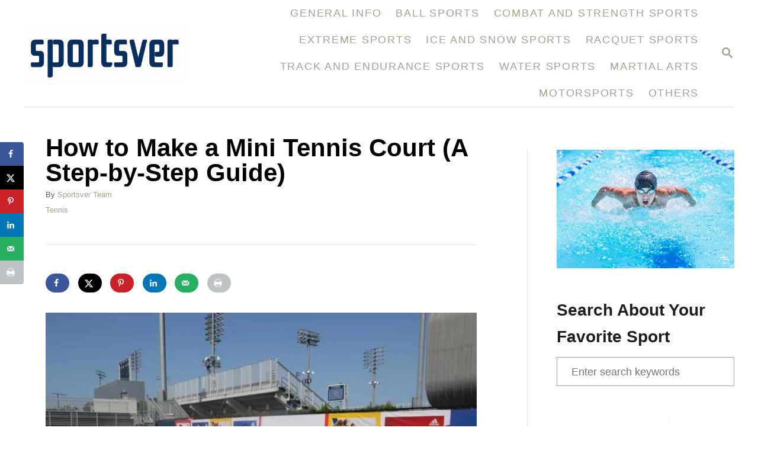

--- FILE ---
content_type: text/html; charset=UTF-8
request_url: https://www.sportsver.com/how-to-make-a-mini-tennis-court/
body_size: 26635
content:
<!DOCTYPE html><html lang="en-US">
	<head>
				<meta charset="UTF-8">
		<meta name="viewport" content="width=device-width, initial-scale=1.0">
		<meta http-equiv="X-UA-Compatible" content="ie=edge">
		<meta name='robots' content='index, follow, max-image-preview:large, max-snippet:-1, max-video-preview:-1' />
<!-- Hubbub v.1.36.3 https://morehubbub.com/ -->
<meta property="og:locale" content="en_US" />
<meta property="og:type" content="article" />
<meta property="og:title" content="How to Make a Mini Tennis Court (A Step-by-Step Guide)" />
<meta property="og:description" content="Leonard Zhukovsky / Shutterstock Imagine walking to your own tennis court a few steps from your bed. How cool would that be!? For the average Joe or Jane (or anybody that’s not crazy rich) this" />
<meta property="og:url" content="https://www.sportsver.com/how-to-make-a-mini-tennis-court/" />
<meta property="og:site_name" content="Sportsver" />
<meta property="og:updated_time" content="2021-06-15T08:56:33+00:00" />
<meta property="article:published_time" content="2019-03-04T14:56:46+00:00" />
<meta property="article:modified_time" content="2021-06-15T08:56:33+00:00" />
<meta name="twitter:card" content="summary_large_image" />
<meta name="twitter:title" content="How to Make a Mini Tennis Court (A Step-by-Step Guide)" />
<meta name="twitter:description" content="Leonard Zhukovsky / Shutterstock Imagine walking to your own tennis court a few steps from your bed. How cool would that be!? For the average Joe or Jane (or anybody that’s not crazy rich) this" />
<meta class="flipboard-article" content="Leonard Zhukovsky / Shutterstock Imagine walking to your own tennis court a few steps from your bed. How cool would that be!? For the average Joe or Jane (or anybody that’s not crazy rich) this" />
<meta property="og:image" content="https://www.sportsver.com/wp-content/uploads/2019/03/Webp.net-resizeimage-1.jpg" />
<meta name="twitter:image" content="https://www.sportsver.com/wp-content/uploads/2019/03/Webp.net-resizeimage-1.jpg" />
<meta property="og:image:width" content="950" />
<meta property="og:image:height" content="634" />
<!-- Hubbub v.1.36.3 https://morehubbub.com/ -->

	<!-- This site is optimized with the Yoast SEO plugin v23.5 - https://yoast.com/wordpress/plugins/seo/ -->
	<title>How to Make a Mini Tennis Court (A Step-by-Step Guide) - Sportsver</title>
	<link rel="canonical" href="https://www.sportsver.com/how-to-make-a-mini-tennis-court/" />
	<meta name="author" content="Sportsver Team" />
	<meta name="twitter:label1" content="Written by" />
	<meta name="twitter:data1" content="Sportsver Team" />
	<meta name="twitter:label2" content="Est. reading time" />
	<meta name="twitter:data2" content="7 minutes" />
	<script type="application/ld+json" class="yoast-schema-graph">{"@context":"https://schema.org","@graph":[{"@type":"Article","@id":"https://www.sportsver.com/how-to-make-a-mini-tennis-court/#article","isPartOf":{"@id":"https://www.sportsver.com/how-to-make-a-mini-tennis-court/"},"author":{"name":"Sportsver Team","@id":"https://www.sportsver.com/#/schema/person/e3f9c122496c112ccb0ae39bc4e67f0c"},"headline":"How to Make a Mini Tennis Court (A Step-by-Step Guide)","datePublished":"2019-03-04T19:56:46+00:00","dateModified":"2021-06-15T12:56:33+00:00","mainEntityOfPage":{"@id":"https://www.sportsver.com/how-to-make-a-mini-tennis-court/"},"wordCount":1398,"publisher":{"@id":"https://www.sportsver.com/#organization"},"image":{"@id":"https://www.sportsver.com/how-to-make-a-mini-tennis-court/#primaryimage"},"thumbnailUrl":"https://www.sportsver.com/wp-content/uploads/2019/03/Webp.net-resizeimage-1.jpg","articleSection":["Tennis"],"inLanguage":"en-US"},{"@type":"WebPage","@id":"https://www.sportsver.com/how-to-make-a-mini-tennis-court/","url":"https://www.sportsver.com/how-to-make-a-mini-tennis-court/","name":"How to Make a Mini Tennis Court (A Step-by-Step Guide) - Sportsver","isPartOf":{"@id":"https://www.sportsver.com/#website"},"primaryImageOfPage":{"@id":"https://www.sportsver.com/how-to-make-a-mini-tennis-court/#primaryimage"},"image":{"@id":"https://www.sportsver.com/how-to-make-a-mini-tennis-court/#primaryimage"},"thumbnailUrl":"https://www.sportsver.com/wp-content/uploads/2019/03/Webp.net-resizeimage-1.jpg","datePublished":"2019-03-04T19:56:46+00:00","dateModified":"2021-06-15T12:56:33+00:00","breadcrumb":{"@id":"https://www.sportsver.com/how-to-make-a-mini-tennis-court/#breadcrumb"},"inLanguage":"en-US","potentialAction":[{"@type":"ReadAction","target":["https://www.sportsver.com/how-to-make-a-mini-tennis-court/"]}]},{"@type":"ImageObject","inLanguage":"en-US","@id":"https://www.sportsver.com/how-to-make-a-mini-tennis-court/#primaryimage","url":"https://www.sportsver.com/wp-content/uploads/2019/03/Webp.net-resizeimage-1.jpg","contentUrl":"https://www.sportsver.com/wp-content/uploads/2019/03/Webp.net-resizeimage-1.jpg","width":950,"height":634,"caption":"Leonard Zhukovsky / Shutterstock"},{"@type":"BreadcrumbList","@id":"https://www.sportsver.com/how-to-make-a-mini-tennis-court/#breadcrumb","itemListElement":[{"@type":"ListItem","position":1,"name":"Home","item":"https://www.sportsver.com/"},{"@type":"ListItem","position":2,"name":"How to Make a Mini Tennis Court (A Step-by-Step Guide)"}]},{"@type":"WebSite","@id":"https://www.sportsver.com/#website","url":"https://www.sportsver.com/","name":"Sportsver","description":"All about sports","publisher":{"@id":"https://www.sportsver.com/#organization"},"potentialAction":[{"@type":"SearchAction","target":{"@type":"EntryPoint","urlTemplate":"https://www.sportsver.com/?s={search_term_string}"},"query-input":{"@type":"PropertyValueSpecification","valueRequired":true,"valueName":"search_term_string"}}],"inLanguage":"en-US"},{"@type":"Organization","@id":"https://www.sportsver.com/#organization","name":"Sportsver","url":"https://www.sportsver.com/","logo":{"@type":"ImageObject","inLanguage":"en-US","@id":"https://www.sportsver.com/#/schema/logo/image/","url":"http://sportsver.com/wp-content/uploads/2019/08/cropped-Webp.net-resizeimage-2.png","contentUrl":"http://sportsver.com/wp-content/uploads/2019/08/cropped-Webp.net-resizeimage-2.png","width":480,"height":175,"caption":"Sportsver"},"image":{"@id":"https://www.sportsver.com/#/schema/logo/image/"}},{"@type":"Person","@id":"https://www.sportsver.com/#/schema/person/e3f9c122496c112ccb0ae39bc4e67f0c","name":"Sportsver Team","image":{"@type":"ImageObject","inLanguage":"en-US","@id":"https://www.sportsver.com/#/schema/person/image/","url":"https://secure.gravatar.com/avatar/5738823d9b87e8c2f911543b2dd71643?s=96&d=mm&r=g","contentUrl":"https://secure.gravatar.com/avatar/5738823d9b87e8c2f911543b2dd71643?s=96&d=mm&r=g","caption":"Sportsver Team"},"description":"This article was co-authored by our team of researchers, writers, and editors who share one thing in common: their passion for all things sports!","url":"https://www.sportsver.com/author/q-cm-v-uu-7pv-v-uw-g-q_d-v-jk-sg/"}]}</script>
	<!-- / Yoast SEO plugin. -->


<link rel='dns-prefetch' href='//scripts.mediavine.com' />
<link rel='dns-prefetch' href='//www.googletagmanager.com' />
<link rel="alternate" type="application/rss+xml" title="Sportsver &raquo; Feed" href="https://www.sportsver.com/feed/" />
<link rel="alternate" type="application/rss+xml" title="Sportsver &raquo; Comments Feed" href="https://www.sportsver.com/comments/feed/" />
<style type="text/css" id="mv-trellis-custom-css">:root{--mv-trellis-font-body:system,BlinkMacSystemFont,-apple-system,".SFNSText-Regular","San Francisco","Roboto","Segoe UI","Helvetica Neue","Lucida Grande",sans-serif;--mv-trellis-font-heading:system,BlinkMacSystemFont,-apple-system,".SFNSText-Regular","San Francisco","Roboto","Segoe UI","Helvetica Neue","Lucida Grande",sans-serif;--mv-trellis-font-size-ex-sm:0.83375rem;--mv-trellis-font-size-sm:1.09375rem;--mv-trellis-font-size:1.25rem;--mv-trellis-font-size-lg:1.40625rem;--mv-trellis-max-logo-size:100px;--mv-trellis-gutter-small:12px;--mv-trellis-gutter:24px;--mv-trellis-gutter-double:48px;--mv-trellis-gutter-large:48px;--mv-trellis-h1-font-color:#000000;--mv-trellis-h1-font-size:2.625rem;--mv-trellis-h2-font-size:1.96875rem;--mv-trellis-h3-font-size:1.75875rem;--mv-trellis-h4-font-size:1.65375rem;--mv-trellis-h5-font-size:1.47rem;--mv-trellis-h6-font-size:1.3125rem;}</style><link rel='stylesheet' id='wp-block-library-css' href='https://www.sportsver.com/wp-includes/css/dist/block-library/style.min.css?ver=6.4.7' type='text/css' media='all' />
<style id='classic-theme-styles-inline-css' type='text/css'>
/*! This file is auto-generated */
.wp-block-button__link{color:#fff;background-color:#32373c;border-radius:9999px;box-shadow:none;text-decoration:none;padding:calc(.667em + 2px) calc(1.333em + 2px);font-size:1.125em}.wp-block-file__button{background:#32373c;color:#fff;text-decoration:none}
</style>
<style id='global-styles-inline-css' type='text/css'>
body{--wp--preset--color--black: #000000;--wp--preset--color--cyan-bluish-gray: #abb8c3;--wp--preset--color--white: #ffffff;--wp--preset--color--pale-pink: #f78da7;--wp--preset--color--vivid-red: #cf2e2e;--wp--preset--color--luminous-vivid-orange: #ff6900;--wp--preset--color--luminous-vivid-amber: #fcb900;--wp--preset--color--light-green-cyan: #7bdcb5;--wp--preset--color--vivid-green-cyan: #00d084;--wp--preset--color--pale-cyan-blue: #8ed1fc;--wp--preset--color--vivid-cyan-blue: #0693e3;--wp--preset--color--vivid-purple: #9b51e0;--wp--preset--gradient--vivid-cyan-blue-to-vivid-purple: linear-gradient(135deg,rgba(6,147,227,1) 0%,rgb(155,81,224) 100%);--wp--preset--gradient--light-green-cyan-to-vivid-green-cyan: linear-gradient(135deg,rgb(122,220,180) 0%,rgb(0,208,130) 100%);--wp--preset--gradient--luminous-vivid-amber-to-luminous-vivid-orange: linear-gradient(135deg,rgba(252,185,0,1) 0%,rgba(255,105,0,1) 100%);--wp--preset--gradient--luminous-vivid-orange-to-vivid-red: linear-gradient(135deg,rgba(255,105,0,1) 0%,rgb(207,46,46) 100%);--wp--preset--gradient--very-light-gray-to-cyan-bluish-gray: linear-gradient(135deg,rgb(238,238,238) 0%,rgb(169,184,195) 100%);--wp--preset--gradient--cool-to-warm-spectrum: linear-gradient(135deg,rgb(74,234,220) 0%,rgb(151,120,209) 20%,rgb(207,42,186) 40%,rgb(238,44,130) 60%,rgb(251,105,98) 80%,rgb(254,248,76) 100%);--wp--preset--gradient--blush-light-purple: linear-gradient(135deg,rgb(255,206,236) 0%,rgb(152,150,240) 100%);--wp--preset--gradient--blush-bordeaux: linear-gradient(135deg,rgb(254,205,165) 0%,rgb(254,45,45) 50%,rgb(107,0,62) 100%);--wp--preset--gradient--luminous-dusk: linear-gradient(135deg,rgb(255,203,112) 0%,rgb(199,81,192) 50%,rgb(65,88,208) 100%);--wp--preset--gradient--pale-ocean: linear-gradient(135deg,rgb(255,245,203) 0%,rgb(182,227,212) 50%,rgb(51,167,181) 100%);--wp--preset--gradient--electric-grass: linear-gradient(135deg,rgb(202,248,128) 0%,rgb(113,206,126) 100%);--wp--preset--gradient--midnight: linear-gradient(135deg,rgb(2,3,129) 0%,rgb(40,116,252) 100%);--wp--preset--font-size--small: 13px;--wp--preset--font-size--medium: 20px;--wp--preset--font-size--large: 36px;--wp--preset--font-size--x-large: 42px;--wp--preset--spacing--20: 0.44rem;--wp--preset--spacing--30: 0.67rem;--wp--preset--spacing--40: 1rem;--wp--preset--spacing--50: 1.5rem;--wp--preset--spacing--60: 2.25rem;--wp--preset--spacing--70: 3.38rem;--wp--preset--spacing--80: 5.06rem;--wp--preset--shadow--natural: 6px 6px 9px rgba(0, 0, 0, 0.2);--wp--preset--shadow--deep: 12px 12px 50px rgba(0, 0, 0, 0.4);--wp--preset--shadow--sharp: 6px 6px 0px rgba(0, 0, 0, 0.2);--wp--preset--shadow--outlined: 6px 6px 0px -3px rgba(255, 255, 255, 1), 6px 6px rgba(0, 0, 0, 1);--wp--preset--shadow--crisp: 6px 6px 0px rgba(0, 0, 0, 1);}:where(.is-layout-flex){gap: 0.5em;}:where(.is-layout-grid){gap: 0.5em;}body .is-layout-flow > .alignleft{float: left;margin-inline-start: 0;margin-inline-end: 2em;}body .is-layout-flow > .alignright{float: right;margin-inline-start: 2em;margin-inline-end: 0;}body .is-layout-flow > .aligncenter{margin-left: auto !important;margin-right: auto !important;}body .is-layout-constrained > .alignleft{float: left;margin-inline-start: 0;margin-inline-end: 2em;}body .is-layout-constrained > .alignright{float: right;margin-inline-start: 2em;margin-inline-end: 0;}body .is-layout-constrained > .aligncenter{margin-left: auto !important;margin-right: auto !important;}body .is-layout-constrained > :where(:not(.alignleft):not(.alignright):not(.alignfull)){max-width: var(--wp--style--global--content-size);margin-left: auto !important;margin-right: auto !important;}body .is-layout-constrained > .alignwide{max-width: var(--wp--style--global--wide-size);}body .is-layout-flex{display: flex;}body .is-layout-flex{flex-wrap: wrap;align-items: center;}body .is-layout-flex > *{margin: 0;}body .is-layout-grid{display: grid;}body .is-layout-grid > *{margin: 0;}:where(.wp-block-columns.is-layout-flex){gap: 2em;}:where(.wp-block-columns.is-layout-grid){gap: 2em;}:where(.wp-block-post-template.is-layout-flex){gap: 1.25em;}:where(.wp-block-post-template.is-layout-grid){gap: 1.25em;}.has-black-color{color: var(--wp--preset--color--black) !important;}.has-cyan-bluish-gray-color{color: var(--wp--preset--color--cyan-bluish-gray) !important;}.has-white-color{color: var(--wp--preset--color--white) !important;}.has-pale-pink-color{color: var(--wp--preset--color--pale-pink) !important;}.has-vivid-red-color{color: var(--wp--preset--color--vivid-red) !important;}.has-luminous-vivid-orange-color{color: var(--wp--preset--color--luminous-vivid-orange) !important;}.has-luminous-vivid-amber-color{color: var(--wp--preset--color--luminous-vivid-amber) !important;}.has-light-green-cyan-color{color: var(--wp--preset--color--light-green-cyan) !important;}.has-vivid-green-cyan-color{color: var(--wp--preset--color--vivid-green-cyan) !important;}.has-pale-cyan-blue-color{color: var(--wp--preset--color--pale-cyan-blue) !important;}.has-vivid-cyan-blue-color{color: var(--wp--preset--color--vivid-cyan-blue) !important;}.has-vivid-purple-color{color: var(--wp--preset--color--vivid-purple) !important;}.has-black-background-color{background-color: var(--wp--preset--color--black) !important;}.has-cyan-bluish-gray-background-color{background-color: var(--wp--preset--color--cyan-bluish-gray) !important;}.has-white-background-color{background-color: var(--wp--preset--color--white) !important;}.has-pale-pink-background-color{background-color: var(--wp--preset--color--pale-pink) !important;}.has-vivid-red-background-color{background-color: var(--wp--preset--color--vivid-red) !important;}.has-luminous-vivid-orange-background-color{background-color: var(--wp--preset--color--luminous-vivid-orange) !important;}.has-luminous-vivid-amber-background-color{background-color: var(--wp--preset--color--luminous-vivid-amber) !important;}.has-light-green-cyan-background-color{background-color: var(--wp--preset--color--light-green-cyan) !important;}.has-vivid-green-cyan-background-color{background-color: var(--wp--preset--color--vivid-green-cyan) !important;}.has-pale-cyan-blue-background-color{background-color: var(--wp--preset--color--pale-cyan-blue) !important;}.has-vivid-cyan-blue-background-color{background-color: var(--wp--preset--color--vivid-cyan-blue) !important;}.has-vivid-purple-background-color{background-color: var(--wp--preset--color--vivid-purple) !important;}.has-black-border-color{border-color: var(--wp--preset--color--black) !important;}.has-cyan-bluish-gray-border-color{border-color: var(--wp--preset--color--cyan-bluish-gray) !important;}.has-white-border-color{border-color: var(--wp--preset--color--white) !important;}.has-pale-pink-border-color{border-color: var(--wp--preset--color--pale-pink) !important;}.has-vivid-red-border-color{border-color: var(--wp--preset--color--vivid-red) !important;}.has-luminous-vivid-orange-border-color{border-color: var(--wp--preset--color--luminous-vivid-orange) !important;}.has-luminous-vivid-amber-border-color{border-color: var(--wp--preset--color--luminous-vivid-amber) !important;}.has-light-green-cyan-border-color{border-color: var(--wp--preset--color--light-green-cyan) !important;}.has-vivid-green-cyan-border-color{border-color: var(--wp--preset--color--vivid-green-cyan) !important;}.has-pale-cyan-blue-border-color{border-color: var(--wp--preset--color--pale-cyan-blue) !important;}.has-vivid-cyan-blue-border-color{border-color: var(--wp--preset--color--vivid-cyan-blue) !important;}.has-vivid-purple-border-color{border-color: var(--wp--preset--color--vivid-purple) !important;}.has-vivid-cyan-blue-to-vivid-purple-gradient-background{background: var(--wp--preset--gradient--vivid-cyan-blue-to-vivid-purple) !important;}.has-light-green-cyan-to-vivid-green-cyan-gradient-background{background: var(--wp--preset--gradient--light-green-cyan-to-vivid-green-cyan) !important;}.has-luminous-vivid-amber-to-luminous-vivid-orange-gradient-background{background: var(--wp--preset--gradient--luminous-vivid-amber-to-luminous-vivid-orange) !important;}.has-luminous-vivid-orange-to-vivid-red-gradient-background{background: var(--wp--preset--gradient--luminous-vivid-orange-to-vivid-red) !important;}.has-very-light-gray-to-cyan-bluish-gray-gradient-background{background: var(--wp--preset--gradient--very-light-gray-to-cyan-bluish-gray) !important;}.has-cool-to-warm-spectrum-gradient-background{background: var(--wp--preset--gradient--cool-to-warm-spectrum) !important;}.has-blush-light-purple-gradient-background{background: var(--wp--preset--gradient--blush-light-purple) !important;}.has-blush-bordeaux-gradient-background{background: var(--wp--preset--gradient--blush-bordeaux) !important;}.has-luminous-dusk-gradient-background{background: var(--wp--preset--gradient--luminous-dusk) !important;}.has-pale-ocean-gradient-background{background: var(--wp--preset--gradient--pale-ocean) !important;}.has-electric-grass-gradient-background{background: var(--wp--preset--gradient--electric-grass) !important;}.has-midnight-gradient-background{background: var(--wp--preset--gradient--midnight) !important;}.has-small-font-size{font-size: var(--wp--preset--font-size--small) !important;}.has-medium-font-size{font-size: var(--wp--preset--font-size--medium) !important;}.has-large-font-size{font-size: var(--wp--preset--font-size--large) !important;}.has-x-large-font-size{font-size: var(--wp--preset--font-size--x-large) !important;}
.wp-block-navigation a:where(:not(.wp-element-button)){color: inherit;}
:where(.wp-block-post-template.is-layout-flex){gap: 1.25em;}:where(.wp-block-post-template.is-layout-grid){gap: 1.25em;}
:where(.wp-block-columns.is-layout-flex){gap: 2em;}:where(.wp-block-columns.is-layout-grid){gap: 2em;}
.wp-block-pullquote{font-size: 1.5em;line-height: 1.6;}
</style>
<link rel='stylesheet' id='dpsp-frontend-style-pro-css' href='https://www.sportsver.com/wp-content/plugins/social-pug/assets/dist/style-frontend-pro.css?ver=1.36.3' type='text/css' media='all' />
<style id='dpsp-frontend-style-pro-inline-css' type='text/css'>

				@media screen and ( max-width : 720px ) {
					.dpsp-content-wrapper.dpsp-hide-on-mobile,
					.dpsp-share-text.dpsp-hide-on-mobile {
						display: none;
					}
					.dpsp-has-spacing .dpsp-networks-btns-wrapper li {
						margin:0 2% 10px 0;
					}
					.dpsp-network-btn.dpsp-has-label:not(.dpsp-has-count) {
						max-height: 40px;
						padding: 0;
						justify-content: center;
					}
					.dpsp-content-wrapper.dpsp-size-small .dpsp-network-btn.dpsp-has-label:not(.dpsp-has-count){
						max-height: 32px;
					}
					.dpsp-content-wrapper.dpsp-size-large .dpsp-network-btn.dpsp-has-label:not(.dpsp-has-count){
						max-height: 46px;
					}
				}
			
			@media screen and ( max-width : 720px ) {
				aside#dpsp-floating-sidebar.dpsp-hide-on-mobile.opened {
					display: none;
				}
			}
			
@media only screen and (min-width: 721px) and (max-width: 1350px) {.has-grow-sidebar .content > .wrapper,.has-grow-sidebar .footer > .wrapper {margin-left:60px;}.has-grow-sidebar .wrapper-content{padding-left:10px;padding-right:10px;}}@media only screen and (max-width:1184px) {.has-grow-sidebar .widget-container.mv_trellis_mobile_hide{display:none;}.has-grow-sidebar .wrapper-content{display:block;}}
</style>
<link rel='stylesheet' id='mv-trellis-bamboo-css' href='https://www.sportsver.com/wp-content/themes/bamboo-trellis/assets/dist/css/main.1.0.0.css?ver=1.0.0' type='text/css' media='all' />
				<script id="mv-trellis-localModel" data-cfasync="false">
					window.$adManagementConfig = window.$adManagementConfig || {};
					window.$adManagementConfig.web = window.$adManagementConfig.web || {};
					window.$adManagementConfig.web.localModel = {"optimize_mobile_pagespeed":true,"optimize_desktop_pagespeed":true,"content_selector":".mvt-content","footer_selector":"footer.footer","content_selector_mobile":".mvt-content","comments_selector":"","sidebar_atf_selector":"","sidebar_atf_position":"afterend","sidebar_btf_selector":".mv-sticky-slot","sidebar_btf_position":"beforeend","content_stop_selector":"","sidebar_btf_stop_selector":"footer.footer","custom_css":"","ad_box":true,"sidebar_minimum_width":"1190","native_html_templates":{"feed":"<aside class=\"mv-trellis-native-ad-feed\"><div class=\"native-ad-image\" style=\"min-height:320px;min-width:240px;\"><div style=\"display: none;\" data-native-size=\"[300, 250]\" data-native-type=\"video\"><\/div><div style=\"width:240px;height:320px;\" data-native-size=\"[240,320]\" data-native-type=\"image\"><\/div><\/div><div class=\"native-content\"><img class=\"native-icon\" data-native-type=\"icon\" style=\"max-height: 50px; width: auto;\"><h2 data-native-len=\"80\" data-native-d-len=\"120\" data-native-type=\"title\"><\/h2><div data-native-len=\"140\" data-native-d-len=\"340\" data-native-type=\"body\"><\/div><div class=\"cta-container\"><div data-native-type=\"sponsoredBy\"><\/div><a rel=\"nonopener sponsor\" data-native-type=\"clickUrl\" class=\"button article-read-more\"><span data-native-type=\"cta\"><\/span><\/a><\/div><\/div><\/aside>","content":"<aside class=\"mv-trellis-native-ad-content\"><div class=\"native-ad-image\"><div style=\"display: none;\" data-native-size=\"[300, 250]\" data-native-type=\"video\"><\/div><div data-native-size=\"[300,300]\" data-native-type=\"image\"><\/div><\/div><div class=\"native-content\"><img class=\"native-icon\" data-native-type=\"icon\" style=\"max-height: 50px; width: auto;\"><h2 data-native-len=\"80\" data-native-d-len=\"120\" data-native-type=\"title\"><\/h2><div data-native-len=\"140\" data-native-d-len=\"340\" data-native-type=\"body\"><\/div><div class=\"cta-container\"><div data-native-type=\"sponsoredBy\"><\/div><a data-native-type=\"clickUrl\" class=\"button article-read-more\"><span data-native-type=\"cta\"><\/span><\/a><\/div><\/div><\/aside>","sidebar":"<aside class=\"mv-trellis-native-ad-sidebar\"><div class=\"native-ad-image\"><div style=\"display: none;\" data-native-size=\"[300, 250]\" data-native-type=\"video\"><\/div><div data-native-size=\"[300,300]\" data-native-type=\"image\"><\/div><\/div><img class=\"native-icon\" data-native-type=\"icon\" style=\"max-height: 50px; width: auto;\"><h3 data-native-len=\"80\"><a rel=\"nonopener sponsor\" data-native-type=\"title\"><\/a><\/h3><div data-native-len=\"140\" data-native-d-len=\"340\" data-native-type=\"body\"><\/div><div data-native-type=\"sponsoredBy\"><\/div><a data-native-type=\"clickUrl\" class=\"button article-read-more\"><span data-native-type=\"cta\"><\/span><\/a><\/aside>","sticky_sidebar":"<aside class=\"mv-trellis-native-ad-sticky-sidebar\"><div class=\"native-ad-image\"><div style=\"display: none;\" data-native-size=\"[300, 250]\" data-native-type=\"video\"><\/div><div data-native-size=\"[300,300]\" data-native-type=\"image\"><\/div><\/div><img class=\"native-icon\" data-native-type=\"icon\" style=\"max-height: 50px; width: auto;\"><h3 data-native-len=\"80\" data-native-type=\"title\"><\/h3><div data-native-len=\"140\" data-native-d-len=\"340\" data-native-type=\"body\"><\/div><div data-native-type=\"sponsoredBy\"><\/div><a data-native-type=\"clickUrl\" class=\"button article-read-more\"><span data-native-type=\"cta\"><\/span><\/a><\/aside>","adhesion":"<aside class=\"mv-trellis-native-ad-adhesion\"><div data-native-size=\"[100,100]\" data-native-type=\"image\"><\/div><div class=\"native-content\"><img class=\"native-icon\" data-native-type=\"icon\" style=\"max-height: 50px; width: auto;\"><div data-native-type=\"sponsoredBy\"><\/div><h6 data-native-len=\"80\" data-native-d-len=\"120\" data-native-type=\"title\"><\/h6><\/div><div class=\"cta-container\"><a class=\"button article-read-more\" data-native-type=\"clickUrl\"><span data-native-type=\"cta\"><\/span><\/a><\/div><\/aside>"}};
				</script>
			<script type="text/javascript" async="async" fetchpriority="high" data-noptimize="1" data-cfasync="false" src="https://scripts.mediavine.com/tags/sportsver.js?ver=6.4.7" id="mv-script-wrapper-js"></script>
<script type="text/javascript" id="ga/js-js" class="mv-trellis-script" src="https://www.googletagmanager.com/gtag/js?id=UA-120548833-5" defer data-noptimize data-handle="ga/js"></script>
<script type="text/javascript" id="mv-trellis-images/intersection-observer-js" class="mv-trellis-script" src="https://www.sportsver.com/wp-content/plugins/mediavine-trellis-images/assets/dist/IO.0.7.1.js?ver=0.7.1" defer data-noptimize data-handle="mv-trellis-images/intersection-observer"></script>
<script type="text/javascript" id="mv-trellis-images/webp-check-js" class="mv-trellis-script" src="http://www.sportsver.com/wp-content/mvt-js/1/6a76c27036f54bb48ed9bc3294c5d172.min.js" defer data-noptimize data-handle="mv-trellis-images/webp-check"></script>
<link rel="https://api.w.org/" href="https://www.sportsver.com/wp-json/" /><link rel="alternate" type="application/json" href="https://www.sportsver.com/wp-json/wp/v2/posts/1184" /><link rel="EditURI" type="application/rsd+xml" title="RSD" href="https://www.sportsver.com/xmlrpc.php?rsd" />
<meta name="generator" content="WordPress 6.4.7" />
<link rel='shortlink' href='https://www.sportsver.com/?p=1184' />
<link rel="alternate" type="application/json+oembed" href="https://www.sportsver.com/wp-json/oembed/1.0/embed?url=https%3A%2F%2Fwww.sportsver.com%2Fhow-to-make-a-mini-tennis-court%2F" />
<link rel="alternate" type="text/xml+oembed" href="https://www.sportsver.com/wp-json/oembed/1.0/embed?url=https%3A%2F%2Fwww.sportsver.com%2Fhow-to-make-a-mini-tennis-court%2F&#038;format=xml" />
<meta name="hubbub-info" description="Hubbub 1.36.3"><style type="text/css" id="mv-trellis-native-ads-css">:root{--mv-trellis-color-native-ad-background: var(--mv-trellis-color-background-accent,#fafafa);}[class*="mv-trellis-native-ad"]{display:flex;flex-direction:column;text-align:center;align-items:center;padding:10px;margin:15px 0;border-top:1px solid #eee;border-bottom:1px solid #eee;background-color:var(--mv-trellis-color-native-ad-background,#fafafa)}[class*="mv-trellis-native-ad"] [data-native-type="image"]{background-repeat:no-repeat;background-size:cover;background-position:center center;}[class*="mv-trellis-native-ad"] [data-native-type="sponsoredBy"]{font-size:0.875rem;text-decoration:none;transition:color .3s ease-in-out,background-color .3s ease-in-out;}[class*="mv-trellis-native-ad"] [data-native-type="title"]{line-height:1;margin:10px 0;max-width:100%;text-decoration:none;transition:color .3s ease-in-out,background-color .3s ease-in-out;}[class*="mv-trellis-native-ad"] [data-native-type="title"],[class*="mv-trellis-native-ad"] [data-native-type="sponsoredBy"]{color:var(--mv-trellis-color-link)}[class*="mv-trellis-native-ad"] [data-native-type="title"]:hover,[class*="mv-trellis-native-ad"] [data-native-type="sponsoredBy"]:hover{color:var(--mv-trellis-color-link-hover)}[class*="mv-trellis-native-ad"] [data-native-type="body"]{max-width:100%;}[class*="mv-trellis-native-ad"] .article-read-more{display:inline-block;font-size:0.875rem;line-height:1.25;margin-left:0px;margin-top:10px;padding:10px 20px;text-align:right;text-decoration:none;text-transform:uppercase;}@media only screen and (min-width:600px){.mv-trellis-native-ad-feed,.mv-trellis-native-ad-content{flex-direction:row;padding:0;text-align:left;}.mv-trellis-native-ad-feed .native-content,.mv-trellis-native-ad-content{padding:10px}}.mv-trellis-native-ad-feed [data-native-type="image"]{max-width:100%;height:auto;}.mv-trellis-native-ad-feed .cta-container,.mv-trellis-native-ad-content .cta-container{display:flex;flex-direction:column;align-items:center;}@media only screen and (min-width:600px){.mv-trellis-native-ad-feed .cta-container,.mv-trellis-native-ad-content .cta-container{flex-direction:row;align-items: flex-end;justify-content:space-between;}}@media only screen and (min-width:600px){.mv-trellis-native-ad-content{padding:0;}.mv-trellis-native-ad-content .native-content{max-width:calc(100% - 300px);padding:15px;}}.mv-trellis-native-ad-content [data-native-type="image"]{height:300px;max-width:100%;width:300px;}.mv-trellis-native-ad-sticky-sidebar,.mv-trellis-native-ad-sidebar{font-size:var(--mv-trellis-font-size-sm,0.875rem);margin:20px 0;max-width:300px;padding:0 0 var(--mv-trellis-gutter,20px);}.mv-trellis-native-ad-sticky-sidebar [data-native-type="image"],.mv-trellis-native-ad-sticky-sidebar [data-native-type="image"]{height:300px;margin:0 auto;max-width:100%;width:300px;}.mv-trellis-native-ad-sticky-sidebar [data-native-type="body"]{padding:0 var(--mv-trellis-gutter,20px);}.mv-trellis-native-ad-sticky-sidebar [data-native-type="sponsoredBy"],.mv-trellis-native-ad-sticky-sidebar [data-native-type="sponsoredBy"]{display:inline-block}.mv-trellis-native-ad-sticky-sidebar h3,.mv-trellis-native-ad-sidebar h3 [data-native-type="title"]{margin:15px auto;width:300px;}.mv-trellis-native-ad-adhesion{background-color:transparent;flex-direction:row;height:90px;margin:0;padding:0 20px;}.mv-trellis-native-ad-adhesion [data-native-type="image"]{height:120px;margin:0 auto;max-width:100%;transform:translateY(-20px);width:120px;}.mv-trellis-native-ad-adhesion [data-native-type="sponsoredBy"],.mv-trellis-native-ad-adhesion  .article-read-more{font-size:0.75rem;}.mv-trellis-native-ad-adhesion [data-native-type="title"]{font-size:1rem;}.mv-trellis-native-ad-adhesion .native-content{display:flex;flex-direction:column;justify-content:center;padding:0 10px;text-align:left;}.mv-trellis-native-ad-adhesion .cta-container{display:flex;align-items:center;}</style>			<meta name="theme-color" content="#243746"/>
			<link rel="manifest" href="https://www.sportsver.com/manifest">
		
<script type="module" src="https://unpkg.com/@wordproof/uikit@1.0.*/dist/uikit/uikit.esm.js"></script>
<script nomodule src="https://unpkg.com/@wordproof/uikit@1.0.*/dist/uikit/uikit.js"></script>
<script type="application/ld+json" class="wordproof-schema-graph">{"timestamp":{"@type":"BlockchainTransaction","identifier":"d6168a929a327d1299a971d0248b6b4d1cb5fda71a970dede07e65694613e0e0","hash":"742cf4416fce6d499827350f474bb22d3187785130e1d3d6b1aedcfba0a54866","hashLink":"http://sportsver.com/wp-json/wordproof/v1/posts/1184/hashinput/742cf4416fce6d499827350f474bb22d3187785130e1d3d6b1aedcfba0a54866","recordedIn":{"@type":"Blockchain","name":"eosio_main"},"revisions":[{"@type":"BlockchainTransaction","identifier":"e9dc13f49d89dc8275c45b988a1c7cb56ed1063afe3233bafcaa10718346e35d","hash":"8d179a0dffb5fcbeb8846303b94316503f2734d7bfa1f08bf6fcbc2f027afcf4","hashLink":"http://sportsver.com/wp-json/wordproof/v1/posts/1184/hashinput/8d179a0dffb5fcbeb8846303b94316503f2734d7bfa1f08bf6fcbc2f027afcf4","recordedIn":{"@type":"Blockchain","name":"eosio_main"}},{"@type":"BlockchainTransaction","identifier":"985b5d9ca0c770a1249488c529031774f63e1d9e127b33f117a504d48a19618a","hash":"2a58a3837232fb782052d99c8605d57a06f87e104b20f902412383b63e2086d1","hashLink":"http://sportsver.com/wp-json/wordproof/v1/posts/1184/hashinput/2a58a3837232fb782052d99c8605d57a06f87e104b20f902412383b63e2086d1","recordedIn":{"@type":"Blockchain","name":"eosio_main"}}]}}</script>
<link rel="icon" href="https://www.sportsver.com/wp-content/uploads/2019/08/Webp.net-resizeimage-2-150x150.png" sizes="32x32" />
<link rel="icon" href="https://www.sportsver.com/wp-content/uploads/2019/08/Webp.net-resizeimage-2.png" sizes="192x192" />
<link rel="apple-touch-icon" href="https://www.sportsver.com/wp-content/uploads/2019/08/Webp.net-resizeimage-2.png" />
<meta name="msapplication-TileImage" content="https://www.sportsver.com/wp-content/uploads/2019/08/Webp.net-resizeimage-2.png" />
		<style type="text/css" id="wp-custom-css">
			body {   line-height : 1.6; }		</style>
					</head>
	<body class="post-template-default single single-post postid-1184 single-format-standard mvt-no-js bamboo bamboo-trellis">
				<a href="#content" class="screen-reader-text">Skip to Content</a>

		<div class="before-content">
						<header class="header">
	<div class="wrapper wrapper-header">
				<div class="header-container">
			<button class="search-toggle">
	<span class="screen-reader-text">Search</span>
	<svg version="1.1" xmlns="http://www.w3.org/2000/svg" height="24" width="24" viewBox="0 0 12 12" class="magnifying-glass">
		<title>Magnifying Glass</title>
		<path d="M10.37 9.474L7.994 7.1l-.17-.1a3.45 3.45 0 0 0 .644-2.01A3.478 3.478 0 1 0 4.99 8.47c.75 0 1.442-.24 2.01-.648l.098.17 2.375 2.373c.19.188.543.142.79-.105s.293-.6.104-.79zm-5.38-2.27a2.21 2.21 0 1 1 2.21-2.21A2.21 2.21 0 0 1 4.99 7.21z"></path>
	</svg>
</button>
<div id="search-container">
	<form role="search" method="get" class="searchform" action="https://www.sportsver.com/">
	<label>
		<span class="screen-reader-text">Search for:</span>
		<input type="search" class="search-field"
			placeholder="Enter search keywords"
			value="" name="s"
			title="Search for:" />
	</label>
	<input type="submit" class="search-submit" value="Search" />
</form>
	<button class="search-close">
		<span class="screen-reader-text">Close Search</span>
		&times;
	</button>
</div>
			<a href="https://www.sportsver.com/" title="Sportsver" class="header-logo"><picture><source srcset="https://www.sportsver.com/wp-content/uploads/2019/08/cropped-Webp.net-resizeimage-2.png.webp, https://www.sportsver.com/wp-content/uploads/2019/08/cropped-Webp.net-resizeimage-2.png.webp 480w, https://www.sportsver.com/wp-content/uploads/2019/08/cropped-Webp.net-resizeimage-2-300x109.png.webp 300w" type="image/webp"><img src="https://www.sportsver.com/wp-content/uploads/2019/08/cropped-Webp.net-resizeimage-2.png" srcset="https://www.sportsver.com/wp-content/uploads/2019/08/cropped-Webp.net-resizeimage-2.png 480w, https://www.sportsver.com/wp-content/uploads/2019/08/cropped-Webp.net-resizeimage-2-300x109.png 300w" sizes="(max-width: 480px) 100vw, 480px" class="size-full size-ratio-full wp-image-2608 header-logo-img ggnoads" alt="Sportsver" data-pin-nopin="true" height="175" width="480"></picture></a>			<div class="nav">
	<div class="wrapper nav-wrapper">
						<button class="nav-toggle" aria-label="Menu"><svg xmlns="http://www.w3.org/2000/svg" viewBox="0 0 32 32" width="32px" height="32px">
	<path d="M4,10h24c1.104,0,2-0.896,2-2s-0.896-2-2-2H4C2.896,6,2,6.896,2,8S2.896,10,4,10z M28,14H4c-1.104,0-2,0.896-2,2  s0.896,2,2,2h24c1.104,0,2-0.896,2-2S29.104,14,28,14z M28,22H4c-1.104,0-2,0.896-2,2s0.896,2,2,2h24c1.104,0,2-0.896,2-2  S29.104,22,28,22z"></path>
</svg>
</button>
				<nav id="primary-nav" class="nav-container nav-closed"><ul id="menu-primary" class="nav-list"><li id="menu-item-1795" class="menu-item menu-item-type-taxonomy menu-item-object-category menu-item-1795"><a href="https://www.sportsver.com/category/general-info/"><span>General Info</span></a></li>
<li id="menu-item-1791" class="menu-item menu-item-type-taxonomy menu-item-object-category menu-item-has-children menu-item-1791"><a href="https://www.sportsver.com/category/ball-sports/"><span>Ball Sports</span><span class="toggle-sub-menu">&pr;</span></a>
<ul class="sub-menu">
	<li id="menu-item-1944" class="menu-item menu-item-type-taxonomy menu-item-object-category menu-item-1944"><a href="https://www.sportsver.com/category/american-football/">American Football</a></li>
	<li id="menu-item-1792" class="menu-item menu-item-type-taxonomy menu-item-object-category menu-item-1792"><a href="https://www.sportsver.com/category/soccer/">Soccer</a></li>
	<li id="menu-item-1961" class="menu-item menu-item-type-taxonomy menu-item-object-category menu-item-1961"><a href="https://www.sportsver.com/category/basketball/">Basketball</a></li>
	<li id="menu-item-2483" class="menu-item menu-item-type-taxonomy menu-item-object-category menu-item-2483"><a href="https://www.sportsver.com/category/volleyball/">Volleyball</a></li>
	<li id="menu-item-2548" class="menu-item menu-item-type-taxonomy menu-item-object-category menu-item-2548"><a href="https://www.sportsver.com/category/beach-volleyball/">Beach Volleyball</a></li>
</ul>
</li>
<li id="menu-item-1793" class="menu-item menu-item-type-taxonomy menu-item-object-category menu-item-has-children menu-item-1793"><a href="https://www.sportsver.com/category/combat-and-strength-sports/"><span>Combat and Strength Sports</span><span class="toggle-sub-menu">&pr;</span></a>
<ul class="sub-menu">
	<li id="menu-item-2537" class="menu-item menu-item-type-taxonomy menu-item-object-category menu-item-2537"><a href="https://www.sportsver.com/category/kickboxing/">Kickboxing</a></li>
	<li id="menu-item-1937" class="menu-item menu-item-type-taxonomy menu-item-object-category menu-item-1937"><a href="https://www.sportsver.com/category/boxing/">Boxing</a></li>
</ul>
</li>
<li id="menu-item-1794" class="menu-item menu-item-type-taxonomy menu-item-object-category menu-item-1794"><a href="https://www.sportsver.com/category/extreme-sports/"><span>Extreme Sports</span></a></li>
<li id="menu-item-1796" class="menu-item menu-item-type-taxonomy menu-item-object-category menu-item-1796"><a href="https://www.sportsver.com/category/snow-sports/"><span>Ice and Snow Sports</span></a></li>
<li id="menu-item-1798" class="menu-item menu-item-type-taxonomy menu-item-object-category menu-item-has-children menu-item-1798"><a href="https://www.sportsver.com/category/racquet-sports/"><span>Racquet Sports</span><span class="toggle-sub-menu">&pr;</span></a>
<ul class="sub-menu">
	<li id="menu-item-1810" class="menu-item menu-item-type-taxonomy menu-item-object-category menu-item-1810"><a href="https://www.sportsver.com/category/touchtennis/">Touchtennis</a></li>
	<li id="menu-item-1809" class="menu-item menu-item-type-taxonomy menu-item-object-category current-post-ancestor current-menu-parent current-post-parent menu-item-1809"><a href="https://www.sportsver.com/category/tennis/">Tennis</a></li>
	<li id="menu-item-1808" class="menu-item menu-item-type-taxonomy menu-item-object-category menu-item-1808"><a href="https://www.sportsver.com/category/table-tennis/">Table Tennis</a></li>
	<li id="menu-item-1807" class="menu-item menu-item-type-taxonomy menu-item-object-category menu-item-1807"><a href="https://www.sportsver.com/category/squash/">Squash</a></li>
	<li id="menu-item-1806" class="menu-item menu-item-type-taxonomy menu-item-object-category menu-item-1806"><a href="https://www.sportsver.com/category/racquetball/">Racquetball</a></li>
	<li id="menu-item-1805" class="menu-item menu-item-type-taxonomy menu-item-object-category menu-item-1805"><a href="https://www.sportsver.com/category/racketlon/">Racketlon</a></li>
	<li id="menu-item-1804" class="menu-item menu-item-type-taxonomy menu-item-object-category menu-item-1804"><a href="https://www.sportsver.com/category/pop-tennis/">Pop Tennis</a></li>
	<li id="menu-item-1803" class="menu-item menu-item-type-taxonomy menu-item-object-category menu-item-1803"><a href="https://www.sportsver.com/category/platform-tennis/">Platform Tennis</a></li>
	<li id="menu-item-1802" class="menu-item menu-item-type-taxonomy menu-item-object-category menu-item-1802"><a href="https://www.sportsver.com/category/pickleball/">Pickleball</a></li>
	<li id="menu-item-1801" class="menu-item menu-item-type-taxonomy menu-item-object-category menu-item-1801"><a href="https://www.sportsver.com/category/padel/">Padel</a></li>
	<li id="menu-item-1800" class="menu-item menu-item-type-taxonomy menu-item-object-category menu-item-1800"><a href="https://www.sportsver.com/category/beach-tennis/">Beach Tennis</a></li>
	<li id="menu-item-1799" class="menu-item menu-item-type-taxonomy menu-item-object-category menu-item-1799"><a href="https://www.sportsver.com/category/badminton/">Badminton</a></li>
</ul>
</li>
<li id="menu-item-1811" class="menu-item menu-item-type-taxonomy menu-item-object-category menu-item-1811"><a href="https://www.sportsver.com/category/track-and-endurance-sports/"><span>Track and Endurance Sports</span></a></li>
<li id="menu-item-1812" class="menu-item menu-item-type-taxonomy menu-item-object-category menu-item-has-children menu-item-1812"><a href="https://www.sportsver.com/category/aquatic-sports/"><span>Water Sports</span><span class="toggle-sub-menu">&pr;</span></a>
<ul class="sub-menu">
	<li id="menu-item-1813" class="menu-item menu-item-type-taxonomy menu-item-object-category menu-item-1813"><a href="https://www.sportsver.com/category/swimming/">Swimming</a></li>
	<li id="menu-item-3241" class="menu-item menu-item-type-taxonomy menu-item-object-category menu-item-3241"><a href="https://www.sportsver.com/category/water-volleyball/">Water Volleyball</a></li>
</ul>
</li>
<li id="menu-item-2196" class="menu-item menu-item-type-taxonomy menu-item-object-category menu-item-has-children menu-item-2196"><a href="https://www.sportsver.com/category/martial-arts/"><span>Martial Arts</span><span class="toggle-sub-menu">&pr;</span></a>
<ul class="sub-menu">
	<li id="menu-item-2197" class="menu-item menu-item-type-taxonomy menu-item-object-category menu-item-2197"><a href="https://www.sportsver.com/category/taekwondo/">Taekwondo</a></li>
	<li id="menu-item-2195" class="menu-item menu-item-type-taxonomy menu-item-object-category menu-item-2195"><a href="https://www.sportsver.com/category/karate/">Karate</a></li>
</ul>
</li>
<li id="menu-item-2453" class="menu-item menu-item-type-taxonomy menu-item-object-category menu-item-has-children menu-item-2453"><a href="https://www.sportsver.com/category/motorsports/"><span>Motorsports</span><span class="toggle-sub-menu">&pr;</span></a>
<ul class="sub-menu">
	<li id="menu-item-2465" class="menu-item menu-item-type-taxonomy menu-item-object-category menu-item-2465"><a href="https://www.sportsver.com/category/auto-racing/">Auto Racing</a></li>
</ul>
</li>
<li id="menu-item-1797" class="menu-item menu-item-type-taxonomy menu-item-object-category menu-item-1797"><a href="https://www.sportsver.com/category/others/"><span>Others</span></a></li>
</ul></nav>	</div>
</div>
		</div>
			</div>
</header>
					</div>
		
	<!-- Main Content Section -->
	<div class="content">
		<div class="wrapper wrapper-content">
						<main id="content" class="content-container">
				
		<article id="post-1184" class="article-post article post-1184 post type-post status-publish format-standard has-post-thumbnail hentry category-tennis mv-content-wrapper grow-content-body">

			<header class="entry-header header-singular wrapper">
		<h1 class="entry-title article-heading">How to Make a Mini Tennis Court (A Step-by-Step Guide)</h1>
	<div class="article-meta post-meta-wrapper post-meta-single post-meta-single-top">
			<p class="author-meta post-author meta-wrapper">
			By 			<span class="byline"><span class="screen-reader-text">Author </span><a class="url fn n" href="https://www.sportsver.com/author/q-cm-v-uu-7pv-v-uw-g-q_d-v-jk-sg/">Sportsver Team</a></span>		</p>
				<p class="meta-cats"><span class="cat-links"><span class="screen-reader-text">Categories </span><a href="https://www.sportsver.com/category/tennis/" rel="category tag">Tennis</a></span></p>
		</div>

</header>

			<div class="entry-content mvt-content">
				<div id="dpsp-content-top" class="dpsp-content-wrapper dpsp-shape-circle dpsp-size-small dpsp-has-spacing dpsp-no-labels dpsp-no-labels-mobile dpsp-show-on-mobile dpsp-button-style-1" style="min-height:32px;position:relative">
	<ul class="dpsp-networks-btns-wrapper dpsp-networks-btns-share dpsp-networks-btns-content dpsp-column-auto dpsp-has-button-icon-animation" style="padding:0;margin:0;list-style-type:none">
<li class="dpsp-network-list-item dpsp-network-list-item-facebook" style="float:left">
	<a rel="nofollow noopener" href="https://www.facebook.com/sharer/sharer.php?u=https%3A%2F%2Fwww.sportsver.com%2Fhow-to-make-a-mini-tennis-court%2F&#038;t=How%20to%20Make%20a%20Mini%20Tennis%20Court%20%28A%20Step-by-Step%20Guide%29" class="dpsp-network-btn dpsp-facebook dpsp-no-label dpsp-first dpsp-has-label-mobile" target="_blank" aria-label="Share on Facebook" title="Share on Facebook" style="font-size:14px;padding:0rem;max-height:32px">	<span class="dpsp-network-icon "><span class="dpsp-network-icon-inner"><svg xmlns="http://www.w3.org/2000/svg" width="32" height="32" viewBox="0 0 18 32"><path d="M17.12 0.224v4.704h-2.784q-1.536 0-2.080 0.64t-0.544 1.92v3.392h5.248l-0.704 5.28h-4.544v13.568h-5.472v-13.568h-4.544v-5.28h4.544v-3.904q0-3.328 1.856-5.152t4.96-1.824q2.624 0 4.064 0.224z"></path></svg></span></span>
	</a></li>

<li class="dpsp-network-list-item dpsp-network-list-item-x" style="float:left">
	<a rel="nofollow noopener" href="https://x.com/intent/tweet?text=How%20to%20Make%20a%20Mini%20Tennis%20Court%20%28A%20Step-by-Step%20Guide%29&#038;url=https%3A%2F%2Fwww.sportsver.com%2Fhow-to-make-a-mini-tennis-court%2F" class="dpsp-network-btn dpsp-x dpsp-no-label dpsp-has-label-mobile" target="_blank" aria-label="Share on X" title="Share on X" style="font-size:14px;padding:0rem;max-height:32px">	<span class="dpsp-network-icon "><span class="dpsp-network-icon-inner"><svg xmlns="http://www.w3.org/2000/svg" width="32" height="32" viewBox="0 0 32 28"><path d="M25.2,1.5h4.9l-10.7,12.3,12.6,16.7h-9.9l-7.7-10.1-8.8,10.1H.6l11.5-13.1L0,1.5h10.1l7,9.2L25.2,1.5ZM23.5,27.5h2.7L8.6,4.3h-2.9l17.8,23.2Z"></path></svg></span></span>
	</a></li>

<li class="dpsp-network-list-item dpsp-network-list-item-pinterest" style="float:left">
	<button data-href="#" class="dpsp-network-btn dpsp-pinterest dpsp-no-label dpsp-has-label-mobile" aria-label="Save to Pinterest" title="Save to Pinterest" style="font-size:14px;padding:0rem;max-height:32px">	<span class="dpsp-network-icon "><span class="dpsp-network-icon-inner"><svg xmlns="http://www.w3.org/2000/svg" width="32" height="32" viewBox="0 0 23 32"><path d="M0 10.656q0-1.92 0.672-3.616t1.856-2.976 2.72-2.208 3.296-1.408 3.616-0.448q2.816 0 5.248 1.184t3.936 3.456 1.504 5.12q0 1.728-0.32 3.36t-1.088 3.168-1.792 2.656-2.56 1.856-3.392 0.672q-1.216 0-2.4-0.576t-1.728-1.568q-0.16 0.704-0.48 2.016t-0.448 1.696-0.352 1.28-0.48 1.248-0.544 1.12-0.832 1.408-1.12 1.536l-0.224 0.096-0.16-0.192q-0.288-2.816-0.288-3.36 0-1.632 0.384-3.68t1.184-5.152 0.928-3.616q-0.576-1.152-0.576-3.008 0-1.504 0.928-2.784t2.368-1.312q1.088 0 1.696 0.736t0.608 1.824q0 1.184-0.768 3.392t-0.8 3.36q0 1.12 0.8 1.856t1.952 0.736q0.992 0 1.824-0.448t1.408-1.216 0.992-1.696 0.672-1.952 0.352-1.984 0.128-1.792q0-3.072-1.952-4.8t-5.12-1.728q-3.552 0-5.952 2.304t-2.4 5.856q0 0.8 0.224 1.536t0.48 1.152 0.48 0.832 0.224 0.544q0 0.48-0.256 1.28t-0.672 0.8q-0.032 0-0.288-0.032-0.928-0.288-1.632-0.992t-1.088-1.696-0.576-1.92-0.192-1.92z"></path></svg></span></span>
	</button></li>

<li class="dpsp-network-list-item dpsp-network-list-item-linkedin" style="float:left">
	<a rel="nofollow noopener" href="https://www.linkedin.com/shareArticle?url=https%3A%2F%2Fwww.sportsver.com%2Fhow-to-make-a-mini-tennis-court%2F&#038;title=How%20to%20Make%20a%20Mini%20Tennis%20Court%20%28A%20Step-by-Step%20Guide%29&#038;summary=Leonard%20Zhukovsky%20%2F%20Shutterstock%20Imagine%20walking%20to%20your%20own%20tennis%20court%20a%20few%20steps%20from%20your%20bed.%20How%20cool%20would%20that%20be%21%3F%20For%20the%20average%20Joe%20or%20Jane%20%28or%20anybody%20that%E2%80%99s%20not%20crazy%20rich%29%20this&#038;mini=true" class="dpsp-network-btn dpsp-linkedin dpsp-no-label dpsp-has-label-mobile" target="_blank" aria-label="Share on LinkedIn" title="Share on LinkedIn" style="font-size:14px;padding:0rem;max-height:32px">	<span class="dpsp-network-icon "><span class="dpsp-network-icon-inner"><svg xmlns="http://www.w3.org/2000/svg" width="32" height="32" viewBox="0 0 27 32"><path d="M6.24 11.168v17.696h-5.888v-17.696h5.888zM6.624 5.696q0 1.312-0.928 2.176t-2.4 0.864h-0.032q-1.472 0-2.368-0.864t-0.896-2.176 0.928-2.176 2.4-0.864 2.368 0.864 0.928 2.176zM27.424 18.72v10.144h-5.856v-9.472q0-1.888-0.736-2.944t-2.272-1.056q-1.12 0-1.856 0.608t-1.152 1.536q-0.192 0.544-0.192 1.44v9.888h-5.888q0.032-7.136 0.032-11.552t0-5.28l-0.032-0.864h5.888v2.56h-0.032q0.352-0.576 0.736-0.992t0.992-0.928 1.568-0.768 2.048-0.288q3.040 0 4.896 2.016t1.856 5.952z"></path></svg></span></span>
	</a></li>

<li class="dpsp-network-list-item dpsp-network-list-item-email" style="float:left">
	<a rel="nofollow noopener" href="mailto:?subject=How%20to%20Make%20a%20Mini%20Tennis%20Court%20%28A%20Step-by-Step%20Guide%29&#038;body=https%3A%2F%2Fwww.sportsver.com%2Fhow-to-make-a-mini-tennis-court%2F" class="dpsp-network-btn dpsp-email dpsp-no-label dpsp-has-label-mobile" target="_blank" aria-label="Send over email" title="Send over email" style="font-size:14px;padding:0rem;max-height:32px">	<span class="dpsp-network-icon "><span class="dpsp-network-icon-inner"><svg xmlns="http://www.w3.org/2000/svg" width="32" height="32" viewBox="0 0 28 32"><path d="M18.56 17.408l8.256 8.544h-25.248l8.288-8.448 4.32 4.064zM2.016 6.048h24.32l-12.16 11.584zM20.128 15.936l8.224-7.744v16.256zM0 24.448v-16.256l8.288 7.776z"></path></svg></span></span>
	</a></li>

<li class="dpsp-network-list-item dpsp-network-list-item-print" style="float:left">
	<a rel="nofollow noopener" href="#" class="dpsp-network-btn dpsp-print dpsp-no-label dpsp-last dpsp-has-label-mobile" target="_blank" aria-label="Print this webpage" title="Print this webpage" style="font-size:14px;padding:0rem;max-height:32px">	<span class="dpsp-network-icon "><span class="dpsp-network-icon-inner"><svg xmlns="http://www.w3.org/2000/svg" width="32" height="32" viewBox="0 0 30 32"><path d="M27.712 9.152c1.28 0 2.4 1.12 2.4 2.496v11.712c0 1.344-1.12 2.464-2.4 2.464h-2.432l1.088 4.896h-22.112l0.864-4.896h-2.624c-1.44 0-2.496-1.12-2.496-2.464v-11.712c0-1.376 1.056-2.496 2.496-2.496h3.072v-3.744h1.088v-4.128h16.864v4.128h1.088v3.744h3.104zM7.776 2.784v9.344h14.624v-9.344h-14.624zM4.16 15.232c0.96 0 1.76-0.768 1.76-1.728 0-0.896-0.8-1.696-1.76-1.696-0.928 0-1.728 0.8-1.728 1.696 0 0.96 0.8 1.728 1.728 1.728zM6.176 29.248h18.144l-1.504-7.744h-15.488zM14.24 25.632h-4.448v-1.12h4.448v1.12zM20.576 25.632h-4.448v-1.12h4.448v1.12z"></path></svg></span></span>
	</a></li>
</ul></div>

<figure class="wp-block-image"><noscript><img fetchpriority="high" decoding="async" width="950" height="634" src="https://www.racquetsportshub.com/wp-content/uploads/2019/03/Webp.net-resizeimage-1.jpg" alt="" class="wp-image-1187" srcset="https://www.sportsver.com/wp-content/uploads/2019/03/Webp.net-resizeimage-1.jpg 950w, https://www.sportsver.com/wp-content/uploads/2019/03/Webp.net-resizeimage-1-300x200.jpg 300w, https://www.sportsver.com/wp-content/uploads/2019/03/Webp.net-resizeimage-1-768x513.jpg 768w" sizes="(max-width: 760px) calc(100vw - 48px), 720px"></noscript><img fetchpriority="high" decoding="async" width="950" height="634" src="https://www.racquetsportshub.com/wp-content/uploads/2019/03/Webp.net-resizeimage-1.jpg" alt="" class="wp-image-1187 eager-load" srcset="https://www.sportsver.com/wp-content/uploads/2019/03/Webp.net-resizeimage-1.jpg 950w, https://www.sportsver.com/wp-content/uploads/2019/03/Webp.net-resizeimage-1-300x200.jpg 300w, https://www.sportsver.com/wp-content/uploads/2019/03/Webp.net-resizeimage-1-768x513.jpg 768w" sizes="(max-width: 760px) calc(100vw - 48px), 720px" data-pin-media="https://www.sportsver.com/wp-content/uploads/2019/03/Webp.net-resizeimage-1.jpg" data-mvt-skip="src" loading="eager" data-no-svg="1" data-trellis-processed="1"><figcaption>Leonard Zhukovsky / Shutterstock</figcaption></figure>



<p>Imagine walking to your own tennis court a few steps from your bed. How cool would that be!? For the average Joe or Jane (or anybody that&rsquo;s not crazy rich) this might sound very surreal. What if I tell you that for a few dollars you can have your own tennis court? (Ok! mini tennis court!). These size of courts are used for the USTA 10&amp;U programs, as well as, for Touch Tennis.</p>



<p><strong>Making Your Mini Tennis Court:</strong></p>



<p><strong>First, you&rsquo;ll need to find enough space at home for the mini tennis court. Then, you&rsquo;ll need to make the net with two chairs and caution tape, and, finally, you&rsquo;ll need to do the lines with some masking tape or chalk by using the appropriate measurements</strong></p>



<p>Keep reading to find out step by step on how you can make your own mini tennis court at home!&nbsp;</p>



<h2 class="wp-block-heading"><strong>1st step: Find a location</strong></h2>



<h3 class="wp-block-heading">Space Needed</h3>



<p>Before you decide on whether you can build your own mini tennis court at <a href="http://sportsver.com/10-ways-to-practice-tennis-at-home/">home</a>, you&rsquo;ll need to figure out if you have enough space in your house to make the court.</p>



<p>Ideally, the court should be 36 feet long by 18 feet wide. Also, you&rsquo;ll need around 3 feet long by 3 feet wide of extra space to be able to move to the sides and back. So, the total amount of space you should have is&nbsp;39 feet long and 21 feet wide.</p>



<p>These are some ideas on where you can build the mini court: garage, driveway, parking lot, front or back porch, an empty room, deck, patio, and backyard. Any place that has a sort of flat surface with enough space will do.&nbsp;</p>



<p>I understand that for most of us that&rsquo;s much more space than we can find in our houses. So, if you need to make the court smaller, try to keep the dimensions of the court proportionate.</p>



<div style="height:30px" aria-hidden="true" class="wp-block-spacer"></div>



<h2 class="wp-block-heading"><strong>2nd step: Get the materials</strong></h2>



<p>Once you decided that you have enough space to build the <a href="http://sportsver.com/tennis-vs-touchtennis-differences-all-theres-to-know/">mini tennis court</a>, you&rsquo;ll need to get the proper materials.</p>



<p>In the following list, you&rsquo;ll find the materials that you&rsquo;ll need:</p>



<ul><li>Two chairs</li><li>Caution tape</li><li>Measuring tape</li><li>Scissors</li><li>Masking tape(or any kind of tape) or chalk.</li></ul>



<p>The two chairs and the caution tape are to make the net. The caution tapes are those yellow tapes with a warning sign. For the net, you can use a rope, as well.&nbsp;Then, we&rsquo;ll use the masking tape or chalk to make the lines of the court.&nbsp;</p>



<div style="height:30px" aria-hidden="true" class="wp-block-spacer"></div>



<h2 class="wp-block-heading"><strong>3rd step: Measure the court dimensions</strong></h2>



<figure class="wp-block-image"><noscript><img decoding="async" width="950" height="551" src="https://www.racquetsportshub.com/wp-content/uploads/2019/03/Webp.net-resizeimage-9.jpg" alt="" class="wp-image-1276" srcset="https://www.sportsver.com/wp-content/uploads/2019/03/Webp.net-resizeimage-9.jpg 950w, https://www.sportsver.com/wp-content/uploads/2019/03/Webp.net-resizeimage-9-300x174.jpg 300w, https://www.sportsver.com/wp-content/uploads/2019/03/Webp.net-resizeimage-9-768x445.jpg 768w" sizes="(max-width: 760px) calc(100vw - 48px), 720px"></noscript><img decoding="async" width="950" height="551" src="https://www.racquetsportshub.com/wp-content/uploads/2019/03/Webp.net-resizeimage-9.jpg" alt="" class="wp-image-1276 lazyload" srcset="https://www.sportsver.com/wp-content/uploads/2019/03/Webp.net-resizeimage-9.jpg 950w, https://www.sportsver.com/wp-content/uploads/2019/03/Webp.net-resizeimage-9-300x174.jpg 300w, https://www.sportsver.com/wp-content/uploads/2019/03/Webp.net-resizeimage-9-768x445.jpg 768w" sizes="(max-width: 760px) calc(100vw - 48px), 720px" data-pin-media="https://www.sportsver.com/wp-content/uploads/2019/03/Webp.net-resizeimage-9.jpg" data-mvt-skip="src" loading="lazy" data-trellis-processed="1"></figure>



<p>The next step is to measure and mark the boundaries of the court to do the lines.&nbsp;</p>



<h3 class="wp-block-heading">Net</h3>



<p>With the measuring tape,&nbsp;start with the middle of the court, which is where the net will be.&nbsp;Measure 18 feet in the middle and make marks for reference.</p>



<h3 class="wp-block-heading">Sidelines</h3>



<p>Measure the four sidelines of the court.&nbsp;Use the measuring tape, to measure 18 feet from the middle for each sideline. In overall, you&rsquo;ll need to do four sidelines. The total length of the court should be 36 feet. Again make sure to make marks as a reference for later.</p>



<h3 class="wp-block-heading">Baselines</h3>



<p>For the baselines, you&rsquo;ll have to measure 18 feet that connect both ends of the sidelines; in total, you&rsquo;ll need two baselines.</p>



<h3 class="wp-block-heading">Service lines</h3>



<p>Next, measure, on the sidelines, 4.5 feet from the baseline. On each sideline make a mark to do the lines later. These lines that will connect both sidelines is called the service line.&nbsp;</p>



<h3 class="wp-block-heading">Center service lines</h3>



<p>These lines will connect the net with the service line in the middle. So, measure on both service lines and net 9 feet from the sidelines.</p>



<div style="height:30px" aria-hidden="true" class="wp-block-spacer"></div>



<h2 class="wp-block-heading"><strong>4th step: Do the lines &nbsp;</strong></h2>



<figure class="wp-block-image"><noscript><img decoding="async" width="950" height="525" src="https://www.racquetsportshub.com/wp-content/uploads/2019/03/Webp.net-resizeimage-2-3.jpg" alt="" class="wp-image-1277" srcset="https://www.sportsver.com/wp-content/uploads/2019/03/Webp.net-resizeimage-2-3.jpg 950w, https://www.sportsver.com/wp-content/uploads/2019/03/Webp.net-resizeimage-2-3-300x166.jpg 300w, https://www.sportsver.com/wp-content/uploads/2019/03/Webp.net-resizeimage-2-3-768x424.jpg 768w" sizes="(max-width: 760px) calc(100vw - 48px), 720px"></noscript><img decoding="async" width="950" height="525" src="https://www.racquetsportshub.com/wp-content/uploads/2019/03/Webp.net-resizeimage-2-3.jpg" alt="" class="wp-image-1277 lazyload" srcset="https://www.sportsver.com/wp-content/uploads/2019/03/Webp.net-resizeimage-2-3.jpg 950w, https://www.sportsver.com/wp-content/uploads/2019/03/Webp.net-resizeimage-2-3-300x166.jpg 300w, https://www.sportsver.com/wp-content/uploads/2019/03/Webp.net-resizeimage-2-3-768x424.jpg 768w" sizes="(max-width: 760px) calc(100vw - 48px), 720px" data-pin-media="https://www.sportsver.com/wp-content/uploads/2019/03/Webp.net-resizeimage-2-3.jpg" data-mvt-skip="src" loading="lazy" data-trellis-processed="1"></figure>



<p>Now that you have the proper measurements for the court, it&rsquo;s time to make the actual lines. For the lines, you can use masking tape, chalk, or any type of tape you think is appropriate. If you plan to use the court many times, I recommend using masking tape. It will last longer; otherwise, chalk will work.&nbsp;</p>



<p>If you go with masking tape, keep the roll on your hand while doing the line, and when done, cut it with the scissors.&nbsp;</p>



<h3 class="wp-block-heading">Start by &hellip;</h3>



<ul><li>doing the four sidelines; the sidelines should be 18 feet long.&nbsp;</li><li>Then, do both baselines on each side of the court; they should be 18 feet long.</li><li>Next, do both services lines on each side of the court; the service lines should be 18 feet long.</li><li>Finally, make the center service line on each side of the court; the center service line should be 13.5 feet long.</li></ul>



<div style="height:30px" aria-hidden="true" class="wp-block-spacer"></div>



<h2 class="wp-block-heading"><strong>5th step: Do the net</strong></h2>



<p>So, you&rsquo;re almost done making your own mini tennis court. For the net, you&rsquo;ll need two chairs and caution tape. The net should be around 3 feet tall, so make sure the chairs&nbsp;are tall enough so that you can connect the caution tape with the chairs at the height of approximately 3&rsquo;.</p>



<p>Start by placing both chairs in the middle of the court on each sideline. Then, cut around 20 feet of caution tape, and tie both ends to each chair so that the tape is hanging 3 feet tall from the ground. It doesn&rsquo;t have to be exactly 3 feet tall, but try to stay around that height to keep it more realistic.&nbsp;</p>



<p>If you want to take your mini tennis court to the next level, instead of using chairs and caution tape, you can get a portable net. I found this <a href="https://www.amazon.com/Boulder-Portable-Badminton-Net-Set/dp/B074RFJHB4/ref=sr_1_3?ie=UTF8&amp;qid=1542387782&amp;sr=8-3&amp;keywords=portable%2Btennis%2Bnet&amp;th=1&amp;psc=1" target="_blank" rel="noreferrer noopener" aria-label=" (opens in a new tab)">multi-sport height adjustable net</a> for around $50 on Amazon. </p>



<div style="height:30px" aria-hidden="true" class="wp-block-spacer"></div>



<h2 class="wp-block-heading"><strong>What to do you if you don&rsquo;t have enough space?</strong></h2>



<p>I understand that many of you might not have enough space at home to do a full-size mini tennis court. So if you decide to make the court, you can make it smaller but making sure to keep the same court proportions. In the picture below, you can see how to keep the right measurements. Once, you know how long your court is going to be, you can figure out how long do the other lines have to be.&nbsp;</p>



<p>For example:&nbsp;If the total length of your court is 24 inches (X= 24), the other lines should be as follow:</p>



<ul><li>Sideline: 24/2= 12 feet</li><li>Baseline: 24/2 = 12 feet</li><li>Service line: 24/2 = 12 feet</li><li>Centre service line:&nbsp; 24/2.66 = 9 feet</li></ul>



<figure class="wp-block-image"><noscript><img loading="lazy" decoding="async" width="950" height="535" src="https://www.racquetsportshub.com/wp-content/uploads/2019/03/Webp.net-resizeimage-3-2.jpg" alt="" class="wp-image-1278" srcset="https://www.sportsver.com/wp-content/uploads/2019/03/Webp.net-resizeimage-3-2.jpg 950w, https://www.sportsver.com/wp-content/uploads/2019/03/Webp.net-resizeimage-3-2-300x169.jpg 300w, https://www.sportsver.com/wp-content/uploads/2019/03/Webp.net-resizeimage-3-2-768x433.jpg 768w" sizes="(max-width: 760px) calc(100vw - 48px), 720px"></noscript><img loading="lazy" decoding="async" width="950" height="535" src="https://www.racquetsportshub.com/wp-content/uploads/2019/03/Webp.net-resizeimage-3-2.jpg" alt="" class="wp-image-1278 lazyload" srcset="https://www.sportsver.com/wp-content/uploads/2019/03/Webp.net-resizeimage-3-2.jpg 950w, https://www.sportsver.com/wp-content/uploads/2019/03/Webp.net-resizeimage-3-2-300x169.jpg 300w, https://www.sportsver.com/wp-content/uploads/2019/03/Webp.net-resizeimage-3-2-768x433.jpg 768w" sizes="(max-width: 760px) calc(100vw - 48px), 720px" data-pin-media="https://www.sportsver.com/wp-content/uploads/2019/03/Webp.net-resizeimage-3-2.jpg" data-mvt-skip="src" data-trellis-processed="1"></figure>



<div style="height:30px" aria-hidden="true" class="wp-block-spacer"></div>



<h2 class="wp-block-heading"><strong>The appropriate balls and racquets to use</strong></h2>



<p>To play on your mini tennis court, you&rsquo;ll need the proper <a href="http://sportsver.com/why-do-tennis-players-check-the-balls-before-serving/">balls</a> and tennis racquets.&nbsp;</p>



<h3 class="wp-block-heading"><strong>Balls</strong></h3>



<p>For the balls, you have two options: the Zsig or Qst 36 foam balls.&nbsp;Both of them are made of foam. The main differences are that the Qst 36 ball is bigger, bounce higher and moves faster than the Zsig foam ball. &nbsp;<br>So, if your court is smaller than the recommended size in this article, I&rsquo;ll strongly suggest using the Zsig <a href="http://sportsver.com/practice-tennis-with-foam-balls/">foam ball</a>. This ball will allow you to practice in a smaller space, while at the same time, do full swings when hitting the ball back and forth.&nbsp;</p>



<figure class="wp-block-image"><noscript><img loading="lazy" decoding="async" width="950" height="713" src="https://www.racquetsportshub.com/wp-content/uploads/2019/03/Webp.net-resizeimage-4-3.jpg" alt="" class="wp-image-1279" srcset="https://www.sportsver.com/wp-content/uploads/2019/03/Webp.net-resizeimage-4-3.jpg 950w, https://www.sportsver.com/wp-content/uploads/2019/03/Webp.net-resizeimage-4-3-300x225.jpg 300w, https://www.sportsver.com/wp-content/uploads/2019/03/Webp.net-resizeimage-4-3-768x576.jpg 768w" sizes="(max-width: 760px) calc(100vw - 48px), 720px"></noscript><img loading="lazy" decoding="async" width="950" height="713" src="https://www.racquetsportshub.com/wp-content/uploads/2019/03/Webp.net-resizeimage-4-3.jpg" alt="" class="wp-image-1279 lazyload" srcset="https://www.sportsver.com/wp-content/uploads/2019/03/Webp.net-resizeimage-4-3.jpg 950w, https://www.sportsver.com/wp-content/uploads/2019/03/Webp.net-resizeimage-4-3-300x225.jpg 300w, https://www.sportsver.com/wp-content/uploads/2019/03/Webp.net-resizeimage-4-3-768x576.jpg 768w" sizes="(max-width: 760px) calc(100vw - 48px), 720px" data-pin-media="https://www.sportsver.com/wp-content/uploads/2019/03/Webp.net-resizeimage-4-3.jpg" data-mvt-skip="src" data-trellis-processed="1"></figure>



<h3 class="wp-block-heading">Racquets</h3>



<p>For the racquets, the recommended size is around 23 or 22 inches; it can be a little less or a little more. Although, you can use your regular racquet size, using a smaller size racquet will generate less power, making the ball bounce lower and travel slower. This will allow you to play as if you were on a regular court and still manage to hit the ball inside the court.&nbsp;</p>



<figure class="wp-block-image"><noscript><img loading="lazy" decoding="async" width="950" height="524" src="https://www.racquetsportshub.com/wp-content/uploads/2019/03/Webp.net-resizeimage-5-2.jpg" alt="" class="wp-image-1280" srcset="https://www.sportsver.com/wp-content/uploads/2019/03/Webp.net-resizeimage-5-2.jpg 950w, https://www.sportsver.com/wp-content/uploads/2019/03/Webp.net-resizeimage-5-2-300x165.jpg 300w, https://www.sportsver.com/wp-content/uploads/2019/03/Webp.net-resizeimage-5-2-768x424.jpg 768w" sizes="(max-width: 760px) calc(100vw - 48px), 720px"></noscript><img loading="lazy" decoding="async" width="950" height="524" src="https://www.racquetsportshub.com/wp-content/uploads/2019/03/Webp.net-resizeimage-5-2.jpg" alt="" class="wp-image-1280 lazyload" srcset="https://www.sportsver.com/wp-content/uploads/2019/03/Webp.net-resizeimage-5-2.jpg 950w, https://www.sportsver.com/wp-content/uploads/2019/03/Webp.net-resizeimage-5-2-300x165.jpg 300w, https://www.sportsver.com/wp-content/uploads/2019/03/Webp.net-resizeimage-5-2-768x424.jpg 768w" sizes="(max-width: 760px) calc(100vw - 48px), 720px" data-pin-media="https://www.sportsver.com/wp-content/uploads/2019/03/Webp.net-resizeimage-5-2.jpg" data-mvt-skip="src" data-trellis-processed="1"></figure>



<div style="height:30px" aria-hidden="true" class="wp-block-spacer"></div>



<p><em>So, there you have it! Hopefully, you&rsquo;ll find this guide on how to make your own mini tennis court <a href="http://sportsver.com/play-tennis-with-your-kids-at-home-2/">at home</a> helpful. If you have any questions or ideas, please let us know in the comments below.</em></p>



<div style="height:30px" aria-hidden="true" class="wp-block-spacer"></div>



<h3 class="wp-block-heading">Related questions</h3>



<p><em>How to <a href="http://sportsver.com/10-alternative-to-playing-tennis/">play tennis</a> with your kids at home?&nbsp;</em></p>



<ul><li>You can play tennis with your <a href="http://sportsver.com/info-for-your-kids-first-tennis-tournament/">kids</a> by improvising your own mini tennis court. To make the net, you&rsquo;ll need two chairs and caution tape. For the lines, you can use masking tape or chalk. Then, you&rsquo;ll need two <a href="http://sportsver.com/why-do-tennis-players-have-so-many-racquets/">tennis racquets</a> and a foam ball. Start by hitting the ball back and forth, and see how many shots in a row you guys can hit without missing.&nbsp;</li></ul>



<p><em>What are the mini tennis court dimensions in feet?</em></p>



<ul><li>The <a href="http://sportsver.com/practice-tennis-without-a-court/">mini tennis court</a> dimensions are 36 feet long and 18 feet wide. The center service line should be 13.5 feet long and the net around 2.9 feet tall.</li></ul>

<w-certificate identity-provider="" identity-name=" " identity-profile-picture="" identity-proof-url="" debug="false" shared-identifier="1184" render-without-button="true" show-revisions="true" last-modified="2021-06-15T08:56:33-04:00"></w-certificate>
<p><w-certificate-button shared-identifier="1184" icon="shield" shape="text" text="View this content's WordProof Timestamp certificate"></w-certificate-button></p>
			</div>
						<footer class="entry-footer">
							</footer><!-- .entry-footer -->
					</article>
		
	<nav class="navigation post-navigation" aria-label="Posts">
		<h2 class="screen-reader-text">Post navigation</h2>
		<div class="nav-links"><div class="nav-previous"><a href="https://www.sportsver.com/play-tennis-with-your-kids-at-home-2/" rel="prev"><p class="post-title-wrap"><span class="post-title h3">Play Tennis With Your Kids at Home! &#8211; A DIY and How-To Guide</span></p></a></div><div class="nav-next"><a href="https://www.sportsver.com/should-you-get-the-billie-jean-kings-eye-coach/" rel="next"><p class="post-title-wrap"><span class="post-title h3">Should You Get the Billie Jean King&#8217;s Eye Coach?</span></p></a></div></div>
	</nav><div id="mv-trellis-comments" class="mv-trellis-comments" data-post-id="1184" style="min-height:0px;"><form id="trellis-comments-closed"></form></div>			</main>
						<aside class="sidebar sidebar-primary">
	<style>img#mv-trellis-img-1::before{padding-top:66.666666666667%; }img#mv-trellis-img-1{display:block;}img#mv-trellis-img-2::before{padding-top:100%; }img#mv-trellis-img-2{display:block;}img#mv-trellis-img-3::before{padding-top:66.666666666667%; }img#mv-trellis-img-3{display:block;}img#mv-trellis-img-4::before{padding-top:50%; }img#mv-trellis-img-4{display:block;}</style><div id="media_image-6" class="mv_trellis_mobile_hide widget-container widget_media_image"><a href="http://sportsver.com/category/swimming/"><noscript><img width="300" height="200" src="https://www.sportsver.com/wp-content/uploads/2019/10/swimmer-swimming-butterfly-stroke-in-a-race-300x200.jpg" class="image wp-image-2164  attachment-medium size-medium" alt="swimmer swimming butterfly stroke in a race" style="max-width: 100%; height: auto;" decoding="async" loading="lazy" srcset="https://www.sportsver.com/wp-content/uploads/2019/10/swimmer-swimming-butterfly-stroke-in-a-race-300x200.jpg 300w, https://www.sportsver.com/wp-content/uploads/2019/10/swimmer-swimming-butterfly-stroke-in-a-race-768x512.jpg 768w, https://www.sportsver.com/wp-content/uploads/2019/10/swimmer-swimming-butterfly-stroke-in-a-race.jpg 1000w" sizes="(max-width: 760px) calc(100vw - 48px), 720px"></noscript><img width="300" height="200" src="https://www.sportsver.com/wp-content/uploads/2019/10/swimmer-swimming-butterfly-stroke-in-a-race-300x200.jpg.webp" class="image wp-image-2164  attachment-medium size-medium lazyload" alt="swimmer swimming butterfly stroke in a race" style="max-width: 100%; height: auto;" decoding="async" loading="lazy" srcset="https://www.sportsver.com/wp-content/uploads/2019/10/swimmer-swimming-butterfly-stroke-in-a-race-300x200.jpg.webp 300w, https://www.sportsver.com/wp-content/uploads/2019/10/swimmer-swimming-butterfly-stroke-in-a-race-768x512.jpg.webp 768w, https://www.sportsver.com/wp-content/uploads/2019/10/swimmer-swimming-butterfly-stroke-in-a-race.jpg.webp 1000w" sizes="(max-width: 760px) calc(100vw - 48px), 720px" data-pin-media="https://www.sportsver.com/wp-content/uploads/2019/10/swimmer-swimming-butterfly-stroke-in-a-race.jpg" id="mv-trellis-img-1" data-trellis-processed="1"></a></div><div id="search-3" class="mv_trellis_mobile_hide widget-container widget_search"><h3 class="widget-title">Search About Your Favorite Sport</h3><form role="search" method="get" class="searchform" action="https://www.sportsver.com/">
	<label>
		<span class="screen-reader-text">Search for:</span>
		<input type="search" class="search-field" placeholder="Enter search keywords" value="" name="s" title="Search for:">
	</label>
	<input type="submit" class="search-submit" value="Search">
</form>
</div><div id="media_image-3" class="mv_trellis_mobile_hide widget-container widget_media_image"><a href="http://sportsver.com/"><noscript><img width="190" height="190" src="https://www.sportsver.com/wp-content/uploads/2019/08/Webp.net-resizeimage-2.png" class="image wp-image-1824  attachment-full size-full" alt="" style="max-width: 100%; height: auto;" decoding="async" loading="lazy" srcset="https://www.sportsver.com/wp-content/uploads/2019/08/Webp.net-resizeimage-2.png 190w, https://www.sportsver.com/wp-content/uploads/2019/08/Webp.net-resizeimage-2-150x150.png 150w" sizes="(max-width: 190px) 100vw, 190px"></noscript><img width="190" height="190" src="https://www.sportsver.com/wp-content/uploads/2019/08/Webp.net-resizeimage-2.png.webp" class="image wp-image-1824  attachment-full size-full lazyload" alt="" style="max-width: 100%; height: auto;" decoding="async" loading="lazy" srcset="https://www.sportsver.com/wp-content/uploads/2019/08/Webp.net-resizeimage-2.png.webp 190w, https://www.sportsver.com/wp-content/uploads/2019/08/Webp.net-resizeimage-2-150x150.png.webp 150w" sizes="(max-width: 190px) 100vw, 190px" data-pin-media="https://www.sportsver.com/wp-content/uploads/2019/08/Webp.net-resizeimage-2.png" id="mv-trellis-img-2" data-trellis-processed="1"></a></div><div id="media_image-5" class="mv_trellis_mobile_hide widget-container widget_media_image"><a href="http://sportsver.com/category/soccer/"><noscript><img width="300" height="200" src="https://www.sportsver.com/wp-content/uploads/2019/10/Football-player-training-on-artificial-grass-field-300x200.jpg" class="image wp-image-2145  attachment-medium size-medium" alt="Football player training on artificial grass field" style="max-width: 100%; height: auto;" decoding="async" loading="lazy" srcset="https://www.sportsver.com/wp-content/uploads/2019/10/Football-player-training-on-artificial-grass-field-300x200.jpg 300w, https://www.sportsver.com/wp-content/uploads/2019/10/Football-player-training-on-artificial-grass-field-768x512.jpg 768w, https://www.sportsver.com/wp-content/uploads/2019/10/Football-player-training-on-artificial-grass-field.jpg 1000w" sizes="(max-width: 760px) calc(100vw - 48px), 720px"></noscript><img width="300" height="200" src="https://www.sportsver.com/wp-content/uploads/2019/10/Football-player-training-on-artificial-grass-field-300x200.jpg.webp" class="image wp-image-2145  attachment-medium size-medium lazyload" alt="Football player training on artificial grass field" style="max-width: 100%; height: auto;" decoding="async" loading="lazy" srcset="https://www.sportsver.com/wp-content/uploads/2019/10/Football-player-training-on-artificial-grass-field-300x200.jpg.webp 300w, https://www.sportsver.com/wp-content/uploads/2019/10/Football-player-training-on-artificial-grass-field-768x512.jpg.webp 768w, https://www.sportsver.com/wp-content/uploads/2019/10/Football-player-training-on-artificial-grass-field.jpg.webp 1000w" sizes="(max-width: 760px) calc(100vw - 48px), 720px" data-pin-media="https://www.sportsver.com/wp-content/uploads/2019/10/Football-player-training-on-artificial-grass-field.jpg" id="mv-trellis-img-3" data-trellis-processed="1"></a></div><div id="text-5" class="mv_trellis_mobile_hide widget-container widget_text">			<div class="textwidget"><p>The articles and information on this website should not be reproduced, distributed, or otherwise used, except with prior written permission of Sportsver.</p>
</div>
		</div>			<div style="height:264px;width:300px;margin-left:auto;margin-right:auto;padding:0px;" class="mv_atf_ad_holder mv_trellis_mobile_hide widget-container">
				<div class="mv_slot_target" data-slot="SidebarAtf" data-hint-slot-sizes="300x250"></div>
			</div>
		<div id="categories-3" class="mv_trellis_mobile_hide widget-container widget_categories"><h3 class="widget-title">Find Out What Sports We Cover</h3><form action="https://www.sportsver.com" method="get"><label class="screen-reader-text" for="cat">Find Out What Sports We Cover</label><select name="cat" id="cat" class="postform">
	<option value="-1">Select Category</option>
	<option class="level-0" value="32">American Football</option>
	<option class="level-0" value="38">Auto Racing</option>
	<option class="level-0" value="2">Badminton</option>
	<option class="level-0" value="33">Basketball</option>
	<option class="level-0" value="3">Beach Tennis</option>
	<option class="level-0" value="41">Beach Volleyball</option>
	<option class="level-0" value="31">Boxing</option>
	<option class="level-0" value="34">Karate</option>
	<option class="level-0" value="40">Kickboxing</option>
	<option class="level-0" value="37">Motorsports</option>
	<option class="level-0" value="5">Padel</option>
	<option class="level-0" value="6">Pickleball</option>
	<option class="level-0" value="9">Racketlon</option>
	<option class="level-0" value="20">Racquet Sports</option>
	<option class="level-0" value="10">Racquetball</option>
	<option class="level-0" value="19">Soccer</option>
	<option class="level-0" value="11">Squash</option>
	<option class="level-0" value="18">Swimming</option>
	<option class="level-0" value="35">Taekwondo</option>
	<option class="level-0" value="13">Tennis</option>
	<option class="level-0" value="14">Touchtennis</option>
	<option class="level-0" value="39">Volleyball</option>
	<option class="level-0" value="47">Water Volleyball</option>
</select>
</form><script type="text/javascript">
/* <![CDATA[ */

(function() {
	var dropdown = document.getElementById( "cat" );
	function onCatChange() {
		if ( dropdown.options[ dropdown.selectedIndex ].value > 0 ) {
			dropdown.parentNode.submit();
		}
	}
	dropdown.onchange = onCatChange;
})();

/* ]]> */
</script>
</div><div id="media_image-8" class="mv_trellis_mobile_hide widget-container widget_media_image"><a href="http://sportsver.com/"><noscript><img width="300" height="150" src="https://www.sportsver.com/wp-content/uploads/2019/08/Webp.net-resizeimage-300x150.png" class="image wp-image-1822  attachment-medium size-medium" alt="" style="max-width: 100%; height: auto;" decoding="async" loading="lazy" srcset="https://www.sportsver.com/wp-content/uploads/2019/08/Webp.net-resizeimage-300x150.png 300w, https://www.sportsver.com/wp-content/uploads/2019/08/Webp.net-resizeimage.png 480w" sizes="(max-width: 300px) 100vw, 300px"></noscript><img width="300" height="150" src="https://www.sportsver.com/wp-content/uploads/2019/08/Webp.net-resizeimage-300x150.png.webp" class="image wp-image-1822  attachment-medium size-medium lazyload" alt="" style="max-width: 100%; height: auto;" decoding="async" loading="lazy" srcset="https://www.sportsver.com/wp-content/uploads/2019/08/Webp.net-resizeimage-300x150.png.webp 300w, https://www.sportsver.com/wp-content/uploads/2019/08/Webp.net-resizeimage.png.webp 480w" sizes="(max-width: 300px) 100vw, 300px" data-pin-media="https://www.sportsver.com/wp-content/uploads/2019/08/Webp.net-resizeimage.png" id="mv-trellis-img-4" data-trellis-processed="1"></a></div>		<div class="mv-sticky-slot"></div>
		</aside>
		</div>
	</div>

		<footer class="footer">
			<div class="wrapper wrapper-footer">
							<div class="footer-container">
			<div class="left-footer footer-widget-area">				</div>
			<div class="middle-footer footer-widget-area"><div id="nav_menu-3" class="widget-container widget_nav_menu"><div class="menu-footer-container"><ul id="menu-footer" class="menu"><li id="menu-item-1814" class="menu-item menu-item-type-post_type menu-item-object-page menu-item-1814"><a href="https://www.sportsver.com/about-us/"><span>About Us</span></a></li>
<li id="menu-item-2284" class="menu-item menu-item-type-post_type menu-item-object-page menu-item-2284"><a href="https://www.sportsver.com/terms-and-conditions/"><span>Terms and Conditions</span></a></li>
<li id="menu-item-1815" class="menu-item menu-item-type-post_type menu-item-object-page menu-item-privacy-policy menu-item-1815"><a rel="privacy-policy" href="https://www.sportsver.com/privacy-policy/"><span>Privacy Policy</span></a></li>
<li id="menu-item-2445" class="menu-item menu-item-type-custom menu-item-object-custom menu-item-2445"><a href="http://sportsver.com/privacy-policy/#California-Privacy-Rights"><span>California Privacy Notice</span></a></li>
<li id="menu-item-2447" class="menu-item menu-item-type-custom menu-item-object-custom menu-item-2447"><a href="http://sportsver.com/about-us/#Editorial-Policy"><span>Editorial Policy</span></a></li>
<li id="menu-item-2285" class="menu-item menu-item-type-post_type menu-item-object-page menu-item-2285"><a href="https://www.sportsver.com/contact-us/"><span>Contact Us</span></a></li>
</ul></div></div>				</div>
			<div class="right-footer footer-widget-area"><div id="block-4" class="widget-container widget_block widget_text">
<p>669 Main St, #1090<br>New Rochelle, NY 10801, United States</p>
</div><div id="block-6" class="widget-container widget_block widget_text">
<p>(914) 740-8155&#8236;<br><a rel="noreferrer noopener" href="mailto:contact@sportsver.com" target="_blank">contact@sportsver.com</a></p>
</div>				</div>
						</div>
			<div class="footer-copy"><p>Copyright &copy; 2023 Ropcaf. All Rights Reserved | Sportsver is part of the Ropcaf publishing group.</p></div>			</div>
		</footer>
		<div id="mv-grow-data" data-settings='{&quot;floatingSidebar&quot;:{&quot;stopSelector&quot;:false},&quot;general&quot;:{&quot;contentSelector&quot;:false,&quot;show_count&quot;:{&quot;content&quot;:false,&quot;sidebar&quot;:false},&quot;isTrellis&quot;:true,&quot;license_last4&quot;:&quot;&quot;},&quot;post&quot;:{&quot;ID&quot;:1184,&quot;categories&quot;:[{&quot;ID&quot;:13}]},&quot;shareCounts&quot;:{&quot;pinterest&quot;:0},&quot;shouldRun&quot;:true,&quot;buttonSVG&quot;:{&quot;share&quot;:{&quot;height&quot;:32,&quot;width&quot;:26,&quot;paths&quot;:[&quot;M20.8 20.8q1.984 0 3.392 1.376t1.408 3.424q0 1.984-1.408 3.392t-3.392 1.408-3.392-1.408-1.408-3.392q0-0.192 0.032-0.448t0.032-0.384l-8.32-4.992q-1.344 1.024-2.944 1.024-1.984 0-3.392-1.408t-1.408-3.392 1.408-3.392 3.392-1.408q1.728 0 2.944 0.96l8.32-4.992q0-0.128-0.032-0.384t-0.032-0.384q0-1.984 1.408-3.392t3.392-1.408 3.392 1.376 1.408 3.424q0 1.984-1.408 3.392t-3.392 1.408q-1.664 0-2.88-1.024l-8.384 4.992q0.064 0.256 0.064 0.832 0 0.512-0.064 0.768l8.384 4.992q1.152-0.96 2.88-0.96z&quot;]},&quot;facebook&quot;:{&quot;height&quot;:32,&quot;width&quot;:18,&quot;paths&quot;:[&quot;M17.12 0.224v4.704h-2.784q-1.536 0-2.080 0.64t-0.544 1.92v3.392h5.248l-0.704 5.28h-4.544v13.568h-5.472v-13.568h-4.544v-5.28h4.544v-3.904q0-3.328 1.856-5.152t4.96-1.824q2.624 0 4.064 0.224z&quot;]},&quot;twitter&quot;:{&quot;height&quot;:28,&quot;width&quot;:32,&quot;paths&quot;:[&quot;M25.2,1.5h4.9l-10.7,12.3,12.6,16.7h-9.9l-7.7-10.1-8.8,10.1H.6l11.5-13.1L0,1.5h10.1l7,9.2L25.2,1.5ZM23.5,27.5h2.7L8.6,4.3h-2.9l17.8,23.2Z&quot;]},&quot;pinterest&quot;:{&quot;height&quot;:32,&quot;width&quot;:23,&quot;paths&quot;:[&quot;M0 10.656q0-1.92 0.672-3.616t1.856-2.976 2.72-2.208 3.296-1.408 3.616-0.448q2.816 0 5.248 1.184t3.936 3.456 1.504 5.12q0 1.728-0.32 3.36t-1.088 3.168-1.792 2.656-2.56 1.856-3.392 0.672q-1.216 0-2.4-0.576t-1.728-1.568q-0.16 0.704-0.48 2.016t-0.448 1.696-0.352 1.28-0.48 1.248-0.544 1.12-0.832 1.408-1.12 1.536l-0.224 0.096-0.16-0.192q-0.288-2.816-0.288-3.36 0-1.632 0.384-3.68t1.184-5.152 0.928-3.616q-0.576-1.152-0.576-3.008 0-1.504 0.928-2.784t2.368-1.312q1.088 0 1.696 0.736t0.608 1.824q0 1.184-0.768 3.392t-0.8 3.36q0 1.12 0.8 1.856t1.952 0.736q0.992 0 1.824-0.448t1.408-1.216 0.992-1.696 0.672-1.952 0.352-1.984 0.128-1.792q0-3.072-1.952-4.8t-5.12-1.728q-3.552 0-5.952 2.304t-2.4 5.856q0 0.8 0.224 1.536t0.48 1.152 0.48 0.832 0.224 0.544q0 0.48-0.256 1.28t-0.672 0.8q-0.032 0-0.288-0.032-0.928-0.288-1.632-0.992t-1.088-1.696-0.576-1.92-0.192-1.92z&quot;]},&quot;linkedin&quot;:{&quot;height&quot;:32,&quot;width&quot;:27,&quot;paths&quot;:[&quot;M6.24 11.168v17.696h-5.888v-17.696h5.888zM6.624 5.696q0 1.312-0.928 2.176t-2.4 0.864h-0.032q-1.472 0-2.368-0.864t-0.896-2.176 0.928-2.176 2.4-0.864 2.368 0.864 0.928 2.176zM27.424 18.72v10.144h-5.856v-9.472q0-1.888-0.736-2.944t-2.272-1.056q-1.12 0-1.856 0.608t-1.152 1.536q-0.192 0.544-0.192 1.44v9.888h-5.888q0.032-7.136 0.032-11.552t0-5.28l-0.032-0.864h5.888v2.56h-0.032q0.352-0.576 0.736-0.992t0.992-0.928 1.568-0.768 2.048-0.288q3.040 0 4.896 2.016t1.856 5.952z&quot;]},&quot;email&quot;:{&quot;height&quot;:32,&quot;width&quot;:28,&quot;paths&quot;:[&quot;M18.56 17.408l8.256 8.544h-25.248l8.288-8.448 4.32 4.064zM2.016 6.048h24.32l-12.16 11.584zM20.128 15.936l8.224-7.744v16.256zM0 24.448v-16.256l8.288 7.776z&quot;]},&quot;print&quot;:{&quot;height&quot;:32,&quot;width&quot;:30,&quot;paths&quot;:[&quot;M27.712 9.152c1.28 0 2.4 1.12 2.4 2.496v11.712c0 1.344-1.12 2.464-2.4 2.464h-2.432l1.088 4.896h-22.112l0.864-4.896h-2.624c-1.44 0-2.496-1.12-2.496-2.464v-11.712c0-1.376 1.056-2.496 2.496-2.496h3.072v-3.744h1.088v-4.128h16.864v4.128h1.088v3.744h3.104zM7.776 2.784v9.344h14.624v-9.344h-14.624zM4.16 15.232c0.96 0 1.76-0.768 1.76-1.728 0-0.896-0.8-1.696-1.76-1.696-0.928 0-1.728 0.8-1.728 1.696 0 0.96 0.8 1.728 1.728 1.728zM6.176 29.248h18.144l-1.504-7.744h-15.488zM14.24 25.632h-4.448v-1.12h4.448v1.12zM20.576 25.632h-4.448v-1.12h4.448v1.12z&quot;]}},&quot;inlineContentHook&quot;:[&quot;loop_start&quot;]}'></div><aside id="dpsp-floating-sidebar" aria-label="social sharing sidebar" class="dpsp-shape-rounded dpsp-size-small   dpsp-hide-on-mobile dpsp-position-left dpsp-button-style-1 dpsp-no-animation" data-trigger-scroll="0">
	<ul class="dpsp-networks-btns-wrapper dpsp-networks-btns-share dpsp-networks-btns-sidebar  dpsp-has-button-icon-animation">
<li class="dpsp-network-list-item dpsp-network-list-item-facebook">
	<a rel="nofollow noopener" href="https://www.facebook.com/sharer/sharer.php?u=https%3A%2F%2Fwww.sportsver.com%2Fhow-to-make-a-mini-tennis-court%2F&#038;t=How%20to%20Make%20a%20Mini%20Tennis%20Court%20%28A%20Step-by-Step%20Guide%29" class="dpsp-network-btn dpsp-facebook dpsp-no-label dpsp-first dpsp-has-label-mobile" target="_blank" aria-label="Share on Facebook" title="Share on Facebook">	<span class="dpsp-network-icon "><span class="dpsp-network-icon-inner"><svg version="1.1" xmlns="http://www.w3.org/2000/svg" width="32" height="32" viewBox="0 0 18 32"><path d="M17.12 0.224v4.704h-2.784q-1.536 0-2.080 0.64t-0.544 1.92v3.392h5.248l-0.704 5.28h-4.544v13.568h-5.472v-13.568h-4.544v-5.28h4.544v-3.904q0-3.328 1.856-5.152t4.96-1.824q2.624 0 4.064 0.224z"></path></svg></span></span>
	</a></li>

<li class="dpsp-network-list-item dpsp-network-list-item-x">
	<a rel="nofollow noopener" href="https://x.com/intent/tweet?text=How%20to%20Make%20a%20Mini%20Tennis%20Court%20%28A%20Step-by-Step%20Guide%29&#038;url=https%3A%2F%2Fwww.sportsver.com%2Fhow-to-make-a-mini-tennis-court%2F" class="dpsp-network-btn dpsp-x dpsp-no-label dpsp-has-label-mobile" target="_blank" aria-label="Share on X" title="Share on X">	<span class="dpsp-network-icon "><span class="dpsp-network-icon-inner"><svg version="1.1" xmlns="http://www.w3.org/2000/svg" width="32" height="32" viewBox="0 0 32 28"><path d="M25.2,1.5h4.9l-10.7,12.3,12.6,16.7h-9.9l-7.7-10.1-8.8,10.1H.6l11.5-13.1L0,1.5h10.1l7,9.2L25.2,1.5ZM23.5,27.5h2.7L8.6,4.3h-2.9l17.8,23.2Z"></path></svg></span></span>
	</a></li>

<li class="dpsp-network-list-item dpsp-network-list-item-pinterest">
	<button data-href="#" class="dpsp-network-btn dpsp-pinterest dpsp-no-label dpsp-has-label-mobile" aria-label="Save to Pinterest" title="Save to Pinterest">	<span class="dpsp-network-icon "><span class="dpsp-network-icon-inner"><svg version="1.1" xmlns="http://www.w3.org/2000/svg" width="32" height="32" viewBox="0 0 23 32"><path d="M0 10.656q0-1.92 0.672-3.616t1.856-2.976 2.72-2.208 3.296-1.408 3.616-0.448q2.816 0 5.248 1.184t3.936 3.456 1.504 5.12q0 1.728-0.32 3.36t-1.088 3.168-1.792 2.656-2.56 1.856-3.392 0.672q-1.216 0-2.4-0.576t-1.728-1.568q-0.16 0.704-0.48 2.016t-0.448 1.696-0.352 1.28-0.48 1.248-0.544 1.12-0.832 1.408-1.12 1.536l-0.224 0.096-0.16-0.192q-0.288-2.816-0.288-3.36 0-1.632 0.384-3.68t1.184-5.152 0.928-3.616q-0.576-1.152-0.576-3.008 0-1.504 0.928-2.784t2.368-1.312q1.088 0 1.696 0.736t0.608 1.824q0 1.184-0.768 3.392t-0.8 3.36q0 1.12 0.8 1.856t1.952 0.736q0.992 0 1.824-0.448t1.408-1.216 0.992-1.696 0.672-1.952 0.352-1.984 0.128-1.792q0-3.072-1.952-4.8t-5.12-1.728q-3.552 0-5.952 2.304t-2.4 5.856q0 0.8 0.224 1.536t0.48 1.152 0.48 0.832 0.224 0.544q0 0.48-0.256 1.28t-0.672 0.8q-0.032 0-0.288-0.032-0.928-0.288-1.632-0.992t-1.088-1.696-0.576-1.92-0.192-1.92z"></path></svg></span></span>
	</button></li>

<li class="dpsp-network-list-item dpsp-network-list-item-linkedin">
	<a rel="nofollow noopener" href="https://www.linkedin.com/shareArticle?url=https%3A%2F%2Fwww.sportsver.com%2Fhow-to-make-a-mini-tennis-court%2F&#038;title=How%20to%20Make%20a%20Mini%20Tennis%20Court%20%28A%20Step-by-Step%20Guide%29&#038;summary=Leonard%20Zhukovsky%20%2F%20Shutterstock%20Imagine%20walking%20to%20your%20own%20tennis%20court%20a%20few%20steps%20from%20your%20bed.%20How%20cool%20would%20that%20be%21%3F%20For%20the%20average%20Joe%20or%20Jane%20%28or%20anybody%20that%E2%80%99s%20not%20crazy%20rich%29%20this&#038;mini=true" class="dpsp-network-btn dpsp-linkedin dpsp-no-label dpsp-has-label-mobile" target="_blank" aria-label="Share on LinkedIn" title="Share on LinkedIn">	<span class="dpsp-network-icon "><span class="dpsp-network-icon-inner"><svg version="1.1" xmlns="http://www.w3.org/2000/svg" width="32" height="32" viewBox="0 0 27 32"><path d="M6.24 11.168v17.696h-5.888v-17.696h5.888zM6.624 5.696q0 1.312-0.928 2.176t-2.4 0.864h-0.032q-1.472 0-2.368-0.864t-0.896-2.176 0.928-2.176 2.4-0.864 2.368 0.864 0.928 2.176zM27.424 18.72v10.144h-5.856v-9.472q0-1.888-0.736-2.944t-2.272-1.056q-1.12 0-1.856 0.608t-1.152 1.536q-0.192 0.544-0.192 1.44v9.888h-5.888q0.032-7.136 0.032-11.552t0-5.28l-0.032-0.864h5.888v2.56h-0.032q0.352-0.576 0.736-0.992t0.992-0.928 1.568-0.768 2.048-0.288q3.040 0 4.896 2.016t1.856 5.952z"></path></svg></span></span>
	</a></li>

<li class="dpsp-network-list-item dpsp-network-list-item-email">
	<a rel="nofollow noopener" href="mailto:?subject=How%20to%20Make%20a%20Mini%20Tennis%20Court%20%28A%20Step-by-Step%20Guide%29&#038;body=https%3A%2F%2Fwww.sportsver.com%2Fhow-to-make-a-mini-tennis-court%2F" class="dpsp-network-btn dpsp-email dpsp-no-label dpsp-has-label-mobile" target="_blank" aria-label="Send over email" title="Send over email">	<span class="dpsp-network-icon "><span class="dpsp-network-icon-inner"><svg version="1.1" xmlns="http://www.w3.org/2000/svg" width="32" height="32" viewBox="0 0 28 32"><path d="M18.56 17.408l8.256 8.544h-25.248l8.288-8.448 4.32 4.064zM2.016 6.048h24.32l-12.16 11.584zM20.128 15.936l8.224-7.744v16.256zM0 24.448v-16.256l8.288 7.776z"></path></svg></span></span>
	</a></li>

<li class="dpsp-network-list-item dpsp-network-list-item-print">
	<a rel="nofollow noopener" href="#" class="dpsp-network-btn dpsp-print dpsp-no-label dpsp-last dpsp-has-label-mobile" target="_blank" aria-label="Print this webpage" title="Print this webpage">	<span class="dpsp-network-icon "><span class="dpsp-network-icon-inner"><svg version="1.1" xmlns="http://www.w3.org/2000/svg" width="32" height="32" viewBox="0 0 30 32"><path d="M27.712 9.152c1.28 0 2.4 1.12 2.4 2.496v11.712c0 1.344-1.12 2.464-2.4 2.464h-2.432l1.088 4.896h-22.112l0.864-4.896h-2.624c-1.44 0-2.496-1.12-2.496-2.464v-11.712c0-1.376 1.056-2.496 2.496-2.496h3.072v-3.744h1.088v-4.128h16.864v4.128h1.088v3.744h3.104zM7.776 2.784v9.344h14.624v-9.344h-14.624zM4.16 15.232c0.96 0 1.76-0.768 1.76-1.728 0-0.896-0.8-1.696-1.76-1.696-0.928 0-1.728 0.8-1.728 1.696 0 0.96 0.8 1.728 1.728 1.728zM6.176 29.248h18.144l-1.504-7.744h-15.488zM14.24 25.632h-4.448v-1.12h4.448v1.12zM20.576 25.632h-4.448v-1.12h4.448v1.12z"></path></svg></span></span>
	</a></li>
</ul></aside>
		<!-- Global site tag (gtag.js) - Google Analytics -->
		<link rel="preconnect" href="https://www.google-analytics.com">
		<link rel="preconnect" href="https://stats.g.doubleclick.net">
		<script>
							setTimeout(function(){
						window.dataLayer = window.dataLayer || [];
			function gtag(){dataLayer.push(arguments);}
			gtag('js', new Date());

							gtag('config', 'UA-120548833-5', {'anonymize_ip': true, 'allow_google_signals': false, 'allow_ad_personalization_signals': false});
						
							}, 3000);
					</script>
		<script type="text/javascript" id="dpsp-frontend-js-pro-js-extra">
/* <![CDATA[ */
var dpsp_ajax_send_save_this_email = {"ajax_url":"https:\/\/www.sportsver.com\/wp-admin\/admin-ajax.php","dpsp_token":"8dd3f39576"};
/* ]]> */
</script>
<script type="text/javascript" async data-noptimize  data-cfasync="false" src="https://www.sportsver.com/wp-content/plugins/social-pug/assets/dist/front-end-free.js?ver=1.36.3" id="dpsp-frontend-js-pro-js"></script>
<script type="text/javascript" id="mv-trellis-js-extra">
/* <![CDATA[ */
var mvt = {"version":"0.18.1","options":{"register_pwa":true,"require_name_email":true},"rest_url":"https:\/\/www.sportsver.com\/wp-json\/","site_url":"https:\/\/www.sportsver.com","img_host":"www.sportsver.com","theme_directory":"https:\/\/www.sportsver.com\/wp-content\/themes\/mediavine-trellis","pwa_version":"88478","comments":{"order":"asc","per_page":20,"page_comments":false,"enabled":false,"has_comments":"0"},"i18n":{"COMMENTS":"Comments","REPLY":"Reply","COMMENT":"Comment","COMMENT_PLACEHOLDER":"Write your comment...","REPLY_PLACEHOLDER":"Write your reply...","NAME":"Name","EMAIL":"Email","AT":"at","SHOW_MORE":"Show More Comments","LOADING":"Loading...","PLEASE_WAIT":"Please wait...","COMMENT_POSTED":"Comment posted!","FLOOD_MESSAGE":"Please wait before posting another comment.","FLOOD_HEADER":"Slow down, you're commenting too quickly!","DUPLICATE_MESSAGE":"It looks as though you've already said that!","DUPLICATE_HEADER":"Duplicate comment detected","INVALID_PARAM_MESSAGE":"Please check your email address.","INVALID_PARAM_HEADER":"Invalid email address","INVALID_CONTENT_MESSAGE":"Please check your comment before sending it again.","INVALID_CONTENT_HEADER":"Invalid content","AUTHOR_REQUIRED_MESSAGE":"Creating a comment requires valid author name and email values.","AUTHOR_REQUIRED_HEADER":"Missing some fields","GENERIC_ERROR":"Something went wrong."}};
/* ]]> */
</script>
<script id="mv-trellis-js" type="text/javascript" class="mv-trellis-script" src="https://www.sportsver.com/wp-content/themes/mediavine-trellis/assets/dist/main.0.18.1.js?ver=0.18.1" defer data-noptimize data-handle="mv-trellis"></script>	</body>
</html>


--- FILE ---
content_type: text/javascript; charset=utf-8
request_url: https://unpkg.com/@wordproof/uikit@1.0.50/dist/uikit/p-86d0dfba.js
body_size: -319
content:
import{h as t}from"./p-a6c9f296.js";import{c as e}from"./p-57e8bf38.js";const o=({onClick:o,text:r="About WordProof",topMarginClass:n="mt-32"})=>t("div",{class:e("hidden sm:inline-flex select-none bg-gradient-to-b from-blue to-purple text-white font-sohne-semibold rounded-r w-10 pt-3 pb-4 items-center justify-center absolute right-0 top-0 transform translate-x-full",n),style:{writingMode:"vertical-rl"},onClick:()=>o(),role:"button"},t("w-icon",{name:"info",class:"mb-3"}),r);export{o as T}